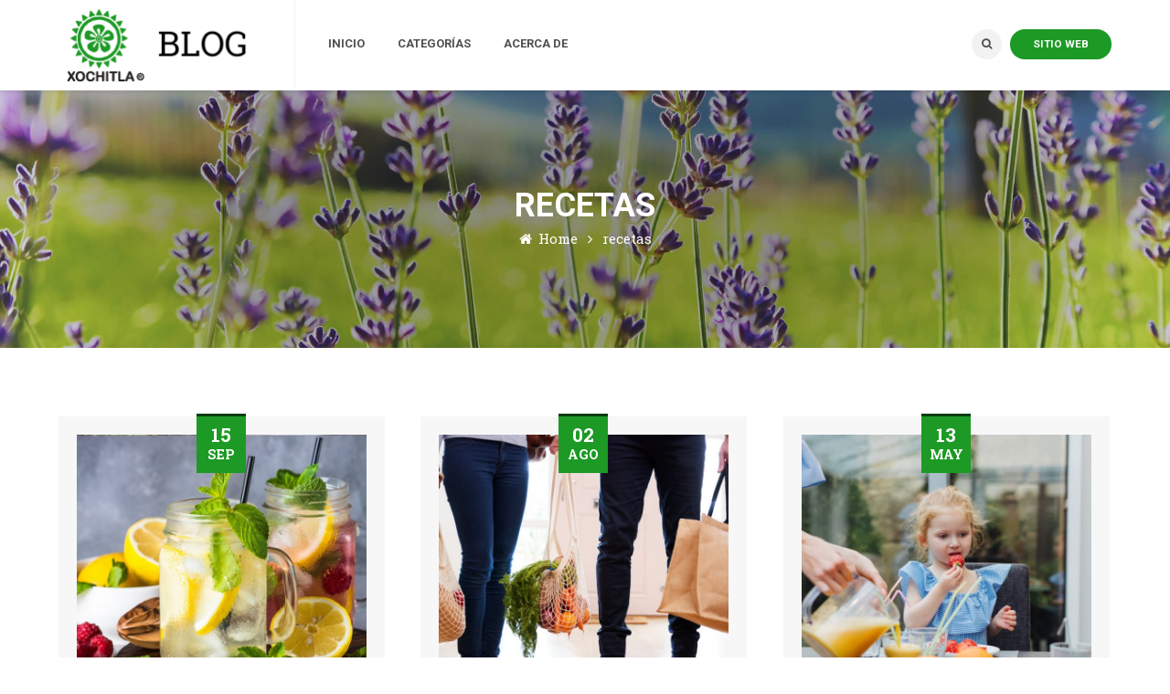

--- FILE ---
content_type: text/html; charset=UTF-8
request_url: https://blog.xochitla.org.mx/tag/recetas/page/2/
body_size: 15159
content:
<!DOCTYPE html>
<html lang="es-MX">
<head>
<meta name="viewport" content="width=device-width, initial-scale=1, maximum-scale=1" />
<meta http-equiv="Content-Type" content="text/html; charset=UTF-8" />	
<title>Recetas | Blog Xochitla - Part 2</title>

<!-- All in One SEO Pack 2.3.12 by Michael Torbert of Semper Fi Web Designob_start_detected [-1,-1] -->
<link rel='prev' href='https://blog.xochitla.org.mx/tag/recetas/' />
<link rel='next' href='https://blog.xochitla.org.mx/tag/recetas/page/3/' />

<link rel="canonical" href="https://blog.xochitla.org.mx/tag/recetas/page/2/" />
<!-- /all in one seo pack -->
<link rel='dns-prefetch' href='//fonts.googleapis.com' />
<link rel='dns-prefetch' href='//s.w.org' />
<link rel="alternate" type="application/rss+xml" title="Blog Xochitla &raquo; Feed" href="https://blog.xochitla.org.mx/feed/" />
<link rel="alternate" type="application/rss+xml" title="Blog Xochitla &raquo; RSS de los comentarios" href="https://blog.xochitla.org.mx/comments/feed/" />
<link rel="alternate" type="text/calendar" title="Blog Xochitla &raquo; iCal Feed" href="https://blog.xochitla.org.mx/events/?ical=1" />
<link rel="alternate" type="application/rss+xml" title="Blog Xochitla &raquo; recetas RSS de la etiqueta" href="https://blog.xochitla.org.mx/tag/recetas/feed/" />
		<script type="text/javascript">
			window._wpemojiSettings = {"baseUrl":"https:\/\/s.w.org\/images\/core\/emoji\/2.2.1\/72x72\/","ext":".png","svgUrl":"https:\/\/s.w.org\/images\/core\/emoji\/2.2.1\/svg\/","svgExt":".svg","source":{"concatemoji":"https:\/\/blog.xochitla.org.mx\/wp-includes\/js\/wp-emoji-release.min.js?ver=4.7.29"}};
			!function(t,a,e){var r,n,i,o=a.createElement("canvas"),l=o.getContext&&o.getContext("2d");function c(t){var e=a.createElement("script");e.src=t,e.defer=e.type="text/javascript",a.getElementsByTagName("head")[0].appendChild(e)}for(i=Array("flag","emoji4"),e.supports={everything:!0,everythingExceptFlag:!0},n=0;n<i.length;n++)e.supports[i[n]]=function(t){var e,a=String.fromCharCode;if(!l||!l.fillText)return!1;switch(l.clearRect(0,0,o.width,o.height),l.textBaseline="top",l.font="600 32px Arial",t){case"flag":return(l.fillText(a(55356,56826,55356,56819),0,0),o.toDataURL().length<3e3)?!1:(l.clearRect(0,0,o.width,o.height),l.fillText(a(55356,57331,65039,8205,55356,57096),0,0),e=o.toDataURL(),l.clearRect(0,0,o.width,o.height),l.fillText(a(55356,57331,55356,57096),0,0),e!==o.toDataURL());case"emoji4":return l.fillText(a(55357,56425,55356,57341,8205,55357,56507),0,0),e=o.toDataURL(),l.clearRect(0,0,o.width,o.height),l.fillText(a(55357,56425,55356,57341,55357,56507),0,0),e!==o.toDataURL()}return!1}(i[n]),e.supports.everything=e.supports.everything&&e.supports[i[n]],"flag"!==i[n]&&(e.supports.everythingExceptFlag=e.supports.everythingExceptFlag&&e.supports[i[n]]);e.supports.everythingExceptFlag=e.supports.everythingExceptFlag&&!e.supports.flag,e.DOMReady=!1,e.readyCallback=function(){e.DOMReady=!0},e.supports.everything||(r=function(){e.readyCallback()},a.addEventListener?(a.addEventListener("DOMContentLoaded",r,!1),t.addEventListener("load",r,!1)):(t.attachEvent("onload",r),a.attachEvent("onreadystatechange",function(){"complete"===a.readyState&&e.readyCallback()})),(r=e.source||{}).concatemoji?c(r.concatemoji):r.wpemoji&&r.twemoji&&(c(r.twemoji),c(r.wpemoji)))}(window,document,window._wpemojiSettings);
		</script>
		<style type="text/css">
img.wp-smiley,
img.emoji {
	display: inline !important;
	border: none !important;
	box-shadow: none !important;
	height: 1em !important;
	width: 1em !important;
	margin: 0 .07em !important;
	vertical-align: -0.1em !important;
	background: none !important;
	padding: 0 !important;
}
</style>
<link rel='stylesheet' id='contact-form-7-css'  href='https://blog.xochitla.org.mx/wp-content/plugins/contact-form-7/includes/css/styles.css?ver=4.6.1' type='text/css' media='all' />
<link rel='stylesheet' id='tp_twitter_plugin_css-css'  href='https://blog.xochitla.org.mx/wp-content/plugins/recent-tweets-widget/tp_twitter_plugin.css?ver=1.0' type='text/css' media='screen' />
<link rel='stylesheet' id='rs-plugin-settings-css'  href='https://blog.xochitla.org.mx/wp-content/plugins/revslider/public/assets/css/settings.css?ver=5.3.1.5' type='text/css' media='all' />
<style id='rs-plugin-settings-inline-css' type='text/css'>
#rs-demo-id {}
</style>
<link rel='stylesheet' id='ecoworld-google-fonts-css'  href='//fonts.googleapis.com/css?family=Roboto+Slab%3A400%2C400italic%2C700%2C700italic%7CRoboto%3A700%7CRoboto%3A700%7CRoboto%3A700%7CRoboto%3A700&#038;subset=latin%2Clatin-ext&#038;ver=1.00' type='text/css' media='all' />
<link rel='stylesheet' id='ecoworld-font-icons-css'  href='https://blog.xochitla.org.mx/wp-content/themes/eco-world/fonts/font-awesome.css?ver=1.00' type='text/css' media='all' />
<link rel='stylesheet' id='ecoworld-global-css'  href='https://blog.xochitla.org.mx/wp-content/themes/eco-world/css/global.css?ver=1.00' type='text/css' media='all' />
<link rel='stylesheet' id='ecoworld-main-css'  href='https://blog.xochitla.org.mx/wp-content/themes/eco-world/style.css?ver=1.00' type='text/css' media='all' />
<link rel='stylesheet' id='ecoworld-layout-css'  href='https://blog.xochitla.org.mx/wp-content/themes/eco-world/css/layout.css?ver=1.00' type='text/css' media='all' />
<link rel='stylesheet' id='ecoworld-styling-css'  href='https://blog.xochitla.org.mx/wp-content/themes/eco-world/styling.css?ver=1.00' type='text/css' media='all' />
<link rel='stylesheet' id='ecoworld-responsive-css'  href='https://blog.xochitla.org.mx/wp-content/themes/eco-world/css/responsive.css?ver=1.00' type='text/css' media='all' />
<link rel='stylesheet' id='theme-custom-css'  href='https://blog.xochitla.org.mx/wp-content/themes/eco-world/custom.css?ver=1.00' type='text/css' media='all' />
<link rel='stylesheet' id='npo-sites-shortcodes-css'  href='https://blog.xochitla.org.mx/wp-content/plugins/npo-sites-shortcodes/css/npo-sites-shortcodes.css?ver=1.0' type='text/css' media='all' />
<link rel='stylesheet' id='shortcodes-styling-css'  href='https://blog.xochitla.org.mx/wp-content/plugins/npo-sites-shortcodes/css/shortcodes-styling.css?ver=1.0' type='text/css' media='all' />
<link rel='stylesheet' id='ecoworld-plugin-fix-css'  href='https://blog.xochitla.org.mx/wp-content/themes/eco-world/css/plugin-fix.css?ver=4.7.29' type='text/css' media='all' />
<link rel='stylesheet' id='ecoworld-child-theme-style-css'  href='https://blog.xochitla.org.mx/wp-content/themes/eco-world-child-theme/style.css?ver=4.7.29' type='text/css' media='all' />
<script>if (document.location.protocol != "https:") {document.location = document.URL.replace(/^http:/i, "https:");}</script><script type='text/javascript' src='https://blog.xochitla.org.mx/wp-includes/js/jquery/jquery.js?ver=1.12.4'></script>
<script type='text/javascript' src='https://blog.xochitla.org.mx/wp-includes/js/jquery/jquery-migrate.min.js?ver=1.4.1'></script>
<script type='text/javascript' src='https://blog.xochitla.org.mx/wp-content/plugins/revslider/public/assets/js/jquery.themepunch.tools.min.js?ver=5.3.1.5'></script>
<script type='text/javascript' src='https://blog.xochitla.org.mx/wp-content/plugins/revslider/public/assets/js/jquery.themepunch.revolution.min.js?ver=5.3.1.5'></script>
<link rel='https://api.w.org/' href='https://blog.xochitla.org.mx/wp-json/' />
<link rel="EditURI" type="application/rsd+xml" title="RSD" href="https://blog.xochitla.org.mx/xmlrpc.php?rsd" />
<link rel="wlwmanifest" type="application/wlwmanifest+xml" href="https://blog.xochitla.org.mx/wp-includes/wlwmanifest.xml" /> 
<meta name="generator" content="WordPress 4.7.29" />

		<!-- GA Google Analytics @ https://m0n.co/ga -->
		<script async src="https://www.googletagmanager.com/gtag/js?id=G-X2BEPHFV03"></script>
		<script>
			window.dataLayer = window.dataLayer || [];
			function gtag(){dataLayer.push(arguments);}
			gtag('js', new Date());
			gtag('config', 'G-X2BEPHFV03');
		</script>

	<meta property="og:site_name" content="Blog Xochitla"/>
<meta property="og:image" content="https://blog.xochitla.org.mx/wp-content/uploads/2019/09/th-limonada.jpg"/>
<meta property="og:url" content="https://blog.xochitla.org.mx/2019/09/15/6-bebidas-muy-refrescantes-y-faciles-de-preparar/"/>
<meta property="og:title" content="6 bebidas muy refrescantes y fáciles de preparar"/>
<meta property="og:description" content=""/>
<meta property="og:type" content="article"/>
<meta name="generator" content="Powered by Visual Composer - drag and drop page builder for WordPress."/>
<!--[if lte IE 9]><link rel="stylesheet" type="text/css" href="https://blog.xochitla.org.mx/wp-content/plugins/js_composer/assets/css/vc_lte_ie9.min.css" media="screen"><![endif]--><meta name="generator" content="Powered by Slider Revolution 5.3.1.5 - responsive, Mobile-Friendly Slider Plugin for WordPress with comfortable drag and drop interface." />
<link rel="icon" href="https://blog.xochitla.org.mx/wp-content/uploads/2017/02/cropped-favicon-xochitla-1-1-32x32.png" sizes="32x32" />
<link rel="icon" href="https://blog.xochitla.org.mx/wp-content/uploads/2017/02/cropped-favicon-xochitla-1-1-192x192.png" sizes="192x192" />
<link rel="apple-touch-icon-precomposed" href="https://blog.xochitla.org.mx/wp-content/uploads/2017/02/cropped-favicon-xochitla-1-1-180x180.png" />
<meta name="msapplication-TileImage" content="https://blog.xochitla.org.mx/wp-content/uploads/2017/02/cropped-favicon-xochitla-1-1-270x270.png" />
<noscript><style type="text/css"> .wpb_animate_when_almost_visible { opacity: 1; }</style></noscript><style id="ecoworld_customizer_css_output" type="text/css">body,.ecoworld_header_googlemap_info{font-family:Roboto Slab;font-style:normal;font-weight:400;font-size:16px;line-height:30px;}p{font-size:16px;line-height:30px;}ul.ecoworld_top_nav > li,#ecoworld_mobi_nav ul li,.ecoworld_header_donate_btn a{font-family:Roboto;font-style:normal;font-weight:700;}h1,h2,h3,h4,h5,h6,.ecoworld_header_googlemap_title,.swmsc_fancy_heading_text,.swmsc-heading-font,.swmsc-font-heading,.ecoworld-heading-font,.ecoworld-font-heading,.ecoworld_pf_only_title{font-family:Roboto;font-style:normal;font-weight:700;}.ecoworld_site_content .sidebar .ecoworld_sidebar_ttl h3,.footer .ecoworld_footer_widget h3,.swmsc_widget_tabs .swmsc_wid_tabs li{font-family:Roboto;font-style:normal;font-weight:700;}.ecoworld_site_content h1{font-size:40px;line-height:55px;}.ecoworld_site_content h2{font-size:33px;line-height:50px;}.ecoworld_site_content h3{font-size:29px;line-height:40px;}.ecoworld_site_content h4{font-size:25px;line-height:36px;}.ecoworld_site_content h5{font-size:22px;line-height:30px;}.ecoworld_site_content h6{font-size:19px;line-height:25px;}.ecoworld_container {max-width:1180px;width:90%;}.ecoworld_main_container.ecoworld_site_content{padding-top:75px;padding-bottom:75px;}.ecoworld_skin_text,.ecoworld_skin_text a,.ecoworld_site_content a.ecoworld_skin_text,.ecoworld_search_page_no_result_text form button.ecoworld_search_button:hover,.ecoworld_testimonials_style_two .ecoworld_testimonials_quote,.ecoworld_testimonials_style_two .ecoworld_testimonials_name_details span a:hover,.ecoworld_site_content blockquote:before,.ecoworld_site_content blockquote:after{color:#1d9a25;}.ecoworld_skin_bg,.ecoworld_skin_bg a,.ecoworld_site_content ul.events_h_menu li.current-menu-item a,.ecoworld_site_content ul.events_h_menu li a:hover,.ecoworld_site_content ul.ecoworld_h_menu li.current-menu-item a,.ecoworld_site_content ul.ecoworld_h_menu li a:hover,.ecoworld_site_content .ecoworld_post_tags a:hover{background:#1d9a25;color:#ffffff}.ecoworld_skin_border,.ecoworld_loader span{border-color:#1d9a25;}.ecoworld_loader span{border-top-color:transparent;}.ecoworld_site_content,.ecoworld_testimonials_style_two .ecoworld_testimonials_name_details span a{color:#606060}.ecoworld_site_content a{color:#1d9a25;}.ecoworld_site_content a:hover,ul.ecoworld_search_list li h4 a:hover{color:#111111;}.ecoworld_search_meta ul li a{color:#606060;}.ecoworld_global_grid_hover{background:#1d9a25;}.ecoworld_global_grid_hover span{color:#ffffff;}.ecoworld_global_grid_hover span:after,.ecoworld_global_grid_hover span:before{background:#ffffff;}.ecoworld_testimonials_name_details a,.ecoworld_pagination a,.ecoworld_next_prev_pagination a,.ecoworld_next_prev_pagination a,#comments .ecoworld-paginate-com a,.ecoworld_pagination_menu a,.ecoworld_search_page_no_result_text form button.ecoworld_search_button,input,select{color:#606060;}.ecoworld_pagination .page-numbers.current,.ecoworld_pagination a:hover,.ecoworld_next_prev_pagination a:hover,.ecoworld_next_prev_pagination a:hover,#comments .ecoworld-paginate-com a:hover,#comments .ecoworld-paginate-com span.page-numbers.current,.ecoworld_pagination_menu a:hover,.ecoworld_pagination_menu > span{color:#ffffff;background:#1d9a25;}.error404 .ecoworld_site_content,.error404 .ecoworld_site_content a{color:#333333;}a.ecoworld-active-sort,.ecoworld_filter_menu a:hover{color:#111111;}a.ecoworld-active-sort:after{background:#1d9a25;}input[type="submit"],input[type="button"],input[type="reset"],a.button,button.button,button,.sidebar a.button,button[type="submit"]{color:#ffffff;background:#1d9a25;}input[type="submit"]:hover,input[type="button"]:hover,input[type="reset"]:hover,a.button:hover,button:hover,button.button:hover,.sidebar a.button:hover,button[type="submit"]:hover{color:#ffffff;background:#111111;}.ecoworld_cause_bar_in{background:#1d9a25;}.ecoworld_cause_whitebox_amount{color:#1d9a25;}.ecoworld_cause_grid_funded{color:#ffffff;background:#111111;}.ecoworld_event_list_date{color:#ffffff;background:#111111;}@media only screen and (min-width:980px){.ecoworld_custom_two_third{width:70.79803%;}#sidebar{width:26%;}}.ecoworld_topnav_border,ul.ecoworld_top_nav > li.ecoworld_m_active > a > span:after{background:#1d9a25;}#ecoworld_Header:not(.sticky-on) ul.ecoworld_top_nav > li > a > span,#ecoworld_Header:not(.sticky-on) .ecoworld_header_search_icon {font-size:13px;text-transform:uppercase;}#ecoworld_Header.sticky-on ul.ecoworld_top_nav > li > a > span {font-size:13px;text-transform:uppercase;}ul.ecoworld_top_nav > li > a,.ecoworld_header_search_icon span i,#ecoworld_mobi_nav_btn,.mobile_search_icon i{color:#505050;}@media only screen and (min-width:768px){#ecoworld_Header:not(.sticky-on) ul.ecoworld_top_nav > li > a > span,#ecoworld_Header:not(.sticky-on) .ecoworld_header_search_icon{line-height:95px;}ul.ecoworld_top_nav > li > a{padding-right:36px;}ul.ecoworld_top_nav > li:last-child > a{padding-right:0}}ul.ecoworld_top_nav > li > a:hover,.ecoworld_header_search_icon span:hover i,ul.ecoworld_top_nav > li.ecoworld_m_active > a > span{color:#505050;}ul.ecoworld_top_nav > li.ecoworld_m_active > a > span:after{border-color:#111111;}ul.ecoworld_top_nav > li:first-child > a > span > i.fa-home,.ecoworld_header_search_icon span:hover i,.ecoworld_header_donate_btn a{background:#1d9a25;color:#ffffff;}.ecoworld_header_donate_btn a:hover{background:#111111;color:#ffffff;}ul.ecoworld_top_nav .sub-menu li a,#ecoworld_mobi_nav ul li{font-size:12px;text-transform:uppercase;}ul.ecoworld_top_nav li.ecoworld-mega-menu > ul{width:1180px;max-width:1180px;}ul.ecoworld_top_nav .sub-menu li a span,ul.ecoworld_top_nav .sub-menu li,ul.ecoworld_top_nav li.ecoworld-mega-menu ul li > a,ul.ecoworld_top_nav .sub-menu li.menu-item-has-children > a:after,ul.ecoworld_top_nav li.ecoworld-mega-menu .sub-menu li:hover a span,ul.ecoworld_top_nav li.ecoworld-mega-menu ul li .ecoworld_nav_p_meta span,#ecoworld_mobi_nav ul li a,#ecoworld_mobi_nav .ecoworld-mini-menu-arrow{color:#444444}ul.ecoworld_top_nav li ul li:hover a,ul.ecoworld_top_nav ul.sub-menu > li:hover > a > span,ul.ecoworld_top_nav ul.sub-menu > li.menu-item-has-children:hover > a:after,ul.ecoworld_top_nav li.ecoworld-mega-menu > ul.sub-menu ul.sub-menu li:hover > a span,ul.ecoworld_top_nav li.ecoworld-mega-menu ul li a:hover{color:#ffffff;}ul.ecoworld_top_nav > li > ul li,ul.ecoworld_top_nav ul,ul.ecoworld_top_nav ul.sub-menu li,ul.ecoworld_top_nav li.ecoworld-mega-menu > ul > li:hover,ul.ecoworld_top_nav li.ecoworld-mega-menu > ul{background:#ffffff;}ul.ecoworld_top_nav > li > ul,ul.ecoworld_top_nav > li.ecoworld-mega-menu > ul{border-color:#1d9a25;}.ecoworld_l_boxed ul.ecoworld_top_nav li.ecoworld-mega-menu > ul{width:1062px;max-width:1062px;}ul.ecoworld_top_nav li ul,ul.ecoworld_top_nav li.ecoworld-mega-menu > ul{border-color:#1d9a25;}ul.ecoworld_top_nav > li > ul li:hover,ul.ecoworld_top_nav .sub-menu li:hover,ul.ecoworld_top_nav li.ecoworld-mega-menu > ul li:hover > a:before{background:#1d9a25;}.ecoworld_searchbox_holder{background-color:#333333;color:#ffffff;background-image:url('');background-size:cover;}@media only screen and (min-width:768px){.ecoworld_overlay_search_box .ecoworld_search_form{font-size:20px;}}.ecoworld_overlay_search_box .ecoworld_search_button,.ecoworld_overlay_search_box .ecoworld_search_form_input,.ecoworld_overlay_search_box input:focus{color:#ffffff;}.ecoworld_overlay_search_box{border-bottom:1px solid #555555;}.ecoworld_overlay_search_box input{color:#ffffff text-shadow:none;}.ecoworld_overlay_search_box input::-webkit-input-placeholder{color:#ffffff;opacity:.5;}.ecoworld_overlay_search_box input::-moz-placeholder{color:#ffffff;opacity:.5;}.ecoworld_overlay_search_box input::-ms-placeholder{color:#ffffff;opacity:.5;}.ecoworld_overlay_search_box input::placeholder{color:#ffffff ;opacity:.5;}#ecoworld_sub_header{padding-top:105px;padding-bottom:105px;}#ecoworld_sub_header{background-color:#1d9a25;background-image:url("https://blog.xochitla.org.mx/wp-content/uploads/2017/02/encabezado-feb-2017-3.jpg");background-position:center center;background-repeat:repeat;background-attachment:scroll;background-size:cover;}.ecoworld_sub_header_title,h1.ecoworld_sub_header_title{font-family:Roboto;font-size:36px;text-transform:uppercase;color:#ffffff;font-weight:700;}.ecoworld_breadcrumbs,.ecoworld_breadcrumbs a{color:#ffffff;font-size:15px;text-transform:none;}ul.ecoworld_top_nav li.ecoworld-mega-menu > ul > li > a:first-child span,ul.ecoworld_top_nav li.ecoworld-mega-menu > ul > li:hover > a:first-child span{font-size:15px;color:#1d9a25;}ul.ecoworld_top_nav > li.ecoworld-mega-menu ul li{padding-top:3px;padding-bottom:3px;}@media only screen and (max-width:1000px){#ecoworld_mobi_nav{display:inline-block;}.ecoworld_main_nav > ul{display:none;}ul.ecoworld_top_nav > li > a > span > i{width:auto;display:inline-block;height:auto;margin-right:8px;}#ecoworld_mobi_nav #ecoworld_mobi_nav_btn{background:#1d9a25;color:#ffffff}.ecoworld_header_search_icon{float:left;margin-left:20px;}}@media only screen and (max-width:767px){.ecoworld_topbar_left{width:100%;}}.sidebar,.sidebar p{font-size:13px;}.sidebar,.widget_search #ecoworld_search_form button.ecoworld_search_button,.sidebar .widget_product_search #ecoworld_product_search_form button.ecoworld_search_button,#widget_search_form input[type="text"],.sidebar .swmsc_recent_posts_tiny_title a{color:#444444;}.sidebar .ecoworld_sidebar_ttl h3{color:#333333;}.ecoworld_site_content .sidebar .ecoworld_sidebar_ttl h3 span,.ecoworld_site_content .ecoworld_archives_content h4{font-size:14px;letter-spacing:0px;text-transform:uppercase;}.sidebar #wp-calendar caption{background:#1d9a25;}.sidebar #wp-calendar caption{color:#ffffff;}.sidebar .recent_posts_slider a,.sidebar a,.sidebar .tp_recent_tweets .twitter_time{color:#444444;}.sidebar ul li a:hover,.sidebar a:hover{color:#000000;}.sidebar p,.sidebar ul li,.sidebar ul li a,.sidebar .tagcloud a{font-size:13px;}.sidebar ul li,.sidebar .widget_search #ecoworld_search_form #s,.sidebar .widget_search #ecoworld_search_form input.button,.sidebar .widget_rss ul li,.sidebar .widget_meta ul li,.sidebar .widget_categories ul li,.sidebar .widget_pages ul li,.sidebar .widget_archive ul li,.sidebar .widget_recent_comments ul li,.sidebar .widget_recent_entries ul li,.sidebar .widget_nav_menu ul li,.sidebar .widget_meta ul li:before,.sidebar .tagcloud a,.sidebar .input-text,.sidebar input[type="text"],.sidebar input[type="password"],.sidebar input[type="email"],.sidebar input[type="number"],.sidebar input[type="url"],.sidebar input[type="tel"],.sidebar input[type="search"],.sidebar textarea,.sidebar select,.sidebar #wp-calendar thead th,.sidebar #wp-calendar caption,.sidebar #wp-calendar tbody td,.sidebar #wp-calendar tbody td:hover,.sidebar input[type="text"]:focus,.sidebar input[type="password"]:focus,.sidebar input[type="email"]:focus,.sidebar input[type="number"]:focus,.sidebar input[type="url"]:focus,.sidebar input[type="tel"]:focus,.sidebar input[type="search"]:focus,.sidebar textarea:focus,.sidebar .widget_search #ecoworld_search_form #s:focus{border-color:#e6e6e6;}.ecoworld_post_title h2,.ecoworld_post_title h2 a,.ecoworld_post_title h1,.ecoworld_blog_grid_content_box h3{color:#333333;font-size:24px;letter-spacing:0px;text-transform:uppercase;font-style:normal;line-height:40px;}.ecoworld_post_title h2 a:hover{color:#1d9a25;}.ecoworld_blog_grid_author a,.ecoworld_blog_grid_author a:hover{color:#ffffff;}.ecoworld_blog_grid_divider span:after,.ecoworld_blog_grid_divider span:before{background:#111111;}.ecoworld_blog_grid_top_meta{background:#111111;color:#ffffff;}.ecoworld_blog_grid_top_meta .ecoworld_blog_grid_author{border-bottom:9px solid #111111;}.ecoworld_blog_grid_top_meta,.sidebar .tagcloud a:hover,.ecoworld_blog_grid_date{background:#1d9a25;color:#ffffff;}.ecoworld_pp_view_all span:hover,.ecoworld_pp_view_all span:hover i,.ecoworld_post_button a{background:#1d9a25;color:#ffffff;}h5.ecoworld_single_pg_titles,#comments h5.ecoworld_single_pg_titles,#respond h3.comment-reply-title{color:#333333;font-size:17px;letter-spacing:0px;text-transform:uppercase;font-style:normal;line-height:30px;}.ecoworld_about_author .ecoworld_single_pg_titles a{color:#333333;}.ecoworld_related_link a,.ecoworld_next_prev_box a,.comment_author a{color:#606060;}#comments .ecoworld_comment_reply a.comment-reply-link:hover,.ecoworld_related_link a:hover,.ecoworld_next_prev_box:hover a{color:#111111;}#respond input[type="submit"],.sidebar .tagcloud a:hover{background:#1d9a25;border-color:#1d9a25;}#comments .ecoworld_comment_reply a.comment-reply-link{color:#111111;}.ecoworld_post_button a:hover,#respond input[type="submit"]:hover,.ecoworld_blog_grid:hover .ecoworld_blog_grid_date{color:#ffffff;background:#111111;}.ecoworld_post_image span i,ul.ecoworld_search_list > li h5 a{color:#111111;}.ecoworld_post_single_pagination i,.ecoworld_blog_grid_bottom_meta i,.ecoworld_blog_post:not(.ecoworld_blog_grid) .ecoworld_post_category,.ecoworld_blog_post:not(.ecoworld_blog_grid) .ecoworld_post_category a,.ecoworld_blog_grid .ecoworld_post_category a:hover{color:#1d9a25;}@media only screen and (max-width:767px){#ecoworld-item-entries .ecoworld_post_title h2,#ecoworld-item-entries .ecoworld_post_title h2 a,#ecoworld-item-entries .ecoworld_post_title h1{font-size:17px;line-height:normal;margin-bottom:10px;}}.footer,.ecoworld_small_footer_holder{background-color:#262626;color:#999999;}.footer,.footer p{font-size:15px;}.footer ul li a,.footer .tagcloud a,.footer .recent_posts_slider_title p a,.footer .recent_posts_slider_title span a,.footer .wp-caption,.footer button.button,.footer .widget_product_search #ecoworld_product_search_form button.ecoworld_search_button{color:#999999;}.footer a{color:#999999;}.footer a:hover,.footer #wp-calendar tbody td a,.footer ul.menu > li ul li.current-menu-item > a,.footer .widget_nav_menu ul li.current-menu-item > a,.footer .widget_nav_menu ul li.current-menu-item:before,.footer .widget_categories ul li.current-cat > a,.footer .widget_categories ul li.current-cat:before,.footer .widget.woocommerce ul li.current-cat a,.footer .widget ul li a:hover,.footer .recent_posts_slider_title p a:hover,.footer .recent_posts_slider_title span a:hover,.footer a.twitter_time:hover{color:#ffffff;}.ecoworld_footer_widget h3 span:after,.ecoworld_footer_widget h3 span:before,.ecoworld_footer_menu ul{background:#1d9a25;}.footer .widget_search #ecoworld_search_form input[type="text"]{color:#999999;text-shadow:none;}.footer .widget_search #ecoworld_search_form input[type="text"]::-webkit-input-placeholder{color:#999999;opacity:.5;}.footer .widget_search #ecoworld_search_form input[type="text"]::-moz-placeholder{color:#999999;opacity:.5;}.footer .widget_search #ecoworld_search_form input[type="text"]::-ms-placeholder{color:#999999;opacity:.5;}.footer .widget_search #ecoworld_search_form input[type="text"]::placeholder{color:#999999;opacity:.5;}.footer ul li,.footer #widget_search_form #searchform #s,.footer #widget_search_form #searchform input.button,.footer .widget_rss ul li,.footer .widget_meta ul li,.footer .widget_categories ul li,.footer .widget_pages ul li,.footer .widget_archive ul li,.footer .widget_recent_comments ul li,.footer .widget_recent_entries ul li,.footer .widget_nav_menu ul li,.footer .tagcloud a,.footer .ecoworld_wid_tabs_container,.footer .widget_nav_menu ul,.footer #ecoworld_product_search_form button.ecoworld_search_button i,.footer ul.product_list_widget li:last-child{border-color:#333333;}.footer .input-text,.footer input[type="text"],.footer input[type="password"],.footer input[type="email"],.footer input[type="number"],.footer input[type="url"],.footer input[type="tel"],.footer input[type="search"],.footer textarea,.footer select,.footer #wp-calendar thead th,.footer #wp-calendar caption,.footer #wp-calendar tbody td,.footer #wp-calendar tbody td:hover,.footer input[type="text"]:focus,.footer input[type="password"]:focus,.footer input[type="email"]:focus,.footer input[type="number"]:focus,.footer input[type="url"]:focus,.footer input[type="tel"]:focus,.footer input[type="search"]:focus,.footer textarea:focus,.footer #widget_search_form #searchform #s:focus{color:#999999;border-color:#333333;}.footer .ecoworld_footer_widget h3 span{font-size:15px;color:#d8d8d8;letter-spacing:0px;text-transform:uppercase;line-height:30px;}.footer .ecoworld_footer_widget,.footer .ecoworld_fb_subscribe_wid{margin-bottom:70px;}.footer .widget_meta ul li:before,.footer .widget_categories ul li:before,.footer .widget_pages ul li:before,.footer .widget_archive ul li:before,.footer .widget_recent_comments ul li:before,.footer .widget_recent_entries ul li:before,.footer .widget_nav_menu ul li:before,.footer .widget_product_categories ul li:before,.footer .archives-link ul li:before,.footer .widget_rss ul li:before,.footer .widget_search #ecoworld_search_form button.ecoworld_search_button{color:#999999;}.footer select{background:#222222 url(https://blog.xochitla.org.mx/wp-content/themes/eco-world/images/select2.png) no-repeat center right;}.footer #wp-calendar thead th,.footer #wp-calendar caption,.footer #wp-calendar tbody td,.footer .tagcloud a:hover,.footer ul li.cat-item small,.footer .wp-caption,.footer a.button,.footer a.button:hover,.footer button.button{background:#222222}.footer,.footer p{line-height:30px;}.ecoworld_footer_copyright p{font-size:14px;}.ecoworld_footer_menu ul li a{color:#ffffff;font-size:14px;text-transform:uppercase;}.sidebar .swmsc_c_i_wid_contacts ul li i,.swmsc_class_table ul li span i,.swmsc_class_bottom_meta span i,.swmsc_testimonials_background_color_box.whitebg .swmsc_testimonials_quote,.swmsc_pt_price_amount,.featured_event_meta span i,.swmsc_rp_slider_content ul li i,.swmsc_tabs ul.tab-nav li a i,.ecoworld_site_content .ecoworld_event_list_text h4 a:hover,.swmsc_rp_boxed_full_content .swmsc_rp_boxed_full_content_title a:hover,.swmsc_rp_boxed_list_content .swmsc_rp_boxed_list_title a:hover,.swmsc_recent_post_large a.swmsc_recent_post_large_readmore{color:#1d9a25;}.swmsc_widget_tabs .swmsc_wid_tabs li.active,.swmsc_recent_post_large_meta:before,.swmsc_rp_slider_divider:before,.swmsc_rp_slider_date,span.swmsc_tws_client_name:before,span.swmsc_tws_client_name:after,.swmsc_global_grid_hover,.swmsc_rp_boxed_full_date:before,.swmsc_rp_boxed_list_date:before,.swmsc_testimonials_background_color_box.darkbg .swmsc_testimonials_content{background:#1d9a25;}.swmsc_team_members img,span.swmsc_tws_quote_icon,.swmsc_pullquote_left,.swmsc_pullquote_right{border-color:#1d9a25;}.swmsc_wid_tabs li.active:after{border-color:#1d9a25 transparent transparent transparent;}.swmsc_testimonials.darkbg .swmsc_testimonials_content:after{border-top-color:#1d9a25;}a.swmsc_button,button.swmsc_button,input.swmsc_button[type="submit"],.swmsc_recent_posts_square_date span.swmsc_recent_posts_square_d_year,.swmsc_horizontal_menu li a.active,.swmsc_horizontal_menu li.current_page_item a,.swmsc_rp_boxed_full_button a:hover,.pricing_button a.swmsc_ptc_button:hover,.special_plan .pricing_button a.swmsc_ptc_button,.special_plan .pricing_title,ul#give-donation-level-button-wrap li button.give-btn.give-default-level,button.give-btn.give-btn-modal,[id*=give-form].give-display-reveal button.give-btn-reveal.give-btn,.tp_recent_tweets ul li:before{background:#1d9a25;color:#ffffff;}.swmsc_recent_posts_slider_container .owl-nav .owl-prev:hover,.swmsc_recent_posts_slider_container .owl-nav .owl-next:hover,a.swmsc_rp_slider_button:hover,.swmsc_dropcap.dark,.swmsc_pt_button a:hover,.swmsc_toggle_box_title.ui-state-active,.swmsc_toggle_box_title_accordion.ui-state-active,.swmsc_button_div.ecoworld_button_hover a.swmsc_button.button_outline:hover,.swmsc_tabs ul.tab-nav li.active,.swmsc_recent_posts_large ul li:hover .swmsc_recent_posts_large_title{background:#1d9a25;border-color:#1d9a25;color:#ffffff;}.swmsc_widget_tabs .swmsc_wid_tabs li.active a,.swmsc_rp_slider_date span,.swmsc_tabs ul.tab-nav li.active a,.swmsc_tabs ul.tab-nav li.active a i,.swmsc_recent_posts_large ul li:hover .swmsc_recent_posts_large_title a,.swmsc_global_grid_hover span{color:#ffffff;}.swmsc_global_grid_hover span:after,.swmsc_global_grid_hover span:before{background:#ffffff;}.sidebar .swmsc_recent_posts_tiny_content p span,.swmsc_recent_post_large a.swmsc_recent_post_large_readmore:hover{color:#111111;}a.swmsc_button:hover,.special_plan .pricing_button a.swmsc_ptc_button:hover,button.give-btn.give-btn-modal:hover,[id*=give-form].give-display-reveal button.give-btn-reveal.give-btn:hover{color:#ffffff;background:#111111;}.swmsc_recent_post_large_date{border-color:#111111;}.steps_with_circle ol li span,.swmsc_sm_icons_sc ul li a,.swmsc_sm_icons_sc ul li a:hover,.swmsc_recent_posts_square_title a,.swmsc_recent_posts_square_date a,.swmsc_horizontal_menu li a,.swmsc_recent_posts_tiny_title a,.give-modal .mfp-inline-holder .mfp-content a{color:#606060}.swmsc_recent_posts_square_content a:hover,.swmsc_recent_posts_square_posts ul li .swmsc_recent_posts_square_grid_date a:hover{color:#111111;}.swmsc_container{max-width:1180px;width:90%;}.sidebar .swmsc_contact_info_menu ul li:after,.sidebar .swmsc_widget_events_title span{background:#444444;}.swmsc_class_grid_divider span:after,.swmsc_class_grid_divider span:before{background:#111111;}.swmsc_recent_post_large_date{background:#1d9a25;color:#ffffff;}.swmsc_class_top_meta .swmsc_class_trainer{background:#111111;color:#ffffff;border-color:#111111;}.footer .swmsc_recent_posts_tiny_content p span,.footer .swmsc_twitter_widget ul li:before,.footer .swmsc_c_i_wid_contacts ul li i{color:#1d9a25;}.footer .swmsc_wid_tabs li.active:after{border-color:#1d9a25 transparent transparent transparent;}.footer .swmsc_recent_posts_large_title{background:#222222}.footer .swmsc_widget_tabs .swmsc_wid_tabs li.active,.footer .tp_recent_tweets ul li:before{background:#1d9a25}.footer .swmsc_recent_posts_large_title{border-color:#333333;}.footer .swmsc_widget_events_title span{background:#999999;}.footer .swmsc_contact_info_menu ul li:after{background:#999999;}.footer .swmsc_contact_info_widget{border-color:#262626}#tribe-events-footer ~ a.tribe-events-ical.tribe-events-button,#tribe-bar-views .tribe-bar-views-option.tribe-bar-active a,#tribe-bar-views ul.tribe-bar-views-list li a span:hover,#tribe-events .tribe-events-button,.tribe-events-button,.swmsc_events_style_one .swmsc_events_sc_skin_color,.swmsc_events_style_one .swmsc_events_sc_skin_color a,.swmsc_events_style_one .swm_events_list_title_all a:hover,.swmsc_events_style_two .swmsc_events_main_wrap:hover .swmsc_events_title a,.swmsc_events_style_three .swmsc_events_divider,.swmsc_events_style_three span.swmsc_view_all_events a,.swmsc_events_style_three .swmsc_events_box span.swmsc_events_list_title a:hover,.swmsc_events_style_four span.swmsc_upcoming_events,.swmsc_events_style_four .swmsc_events_box span.swmsc_events_list_title a:hover,.swmsc_events_style_four .swmsc_view_all_events a:hover,.swmsc_events_imgage_date,.swmsc_events_style_four .swmsc_event_counter_details ul li:before,.swmsc_events_style_four span.swmsc_event_counter_number{color:#1d9a25;}.swmsc_events_style_four .swmsc_event_counter_button a.swmsc_button{background:transparent;}.swmsc_events_style_three .swmsc_events_list{border-top-color:#1d9a25;}.tribe-events-calendar thead th,#tribe-bar-form .tribe-bar-filters .tribe-bar-submit input[type=submit],ul.tribe-events-sub-nav li a:hover,.ecoworld_te_single_meta ul li span.event_bar_icon,.ecoworld_single_box_title_icon,dd.ecoworld_te_boxtitle,.swmsc_events_style_two .swmsc_events_date_box,.swmsc_events_style_four .swmsc_events_list_divider,.swmsc_events_style_four .swmsc_event_counter_button a:hover{background:#1d9a25;color:#ffffff;}#tribe-bar-form .tribe-bar-filters .tribe-bar-submit input[type=submit]:hover,.swmsc_events_style_two .swmsc_events_price{background:#111111;color:#ffffff;}#tribe-events-content .tribe-events-tooltip h4,.tribe-events-notices,span.swmsc_tws_quote_icon,#tribe-events .tribe-events-button:hover,.tribe-events-button:hover{color:#111111;}.sidebar .tribe-events-list-widget ol li{border-color:#e6e6e6;}.footer .tribe-events-list-widget ol li{border-color:#333333;}@media only screen and (max-width:767px){#tribe-events-content .tribe-events-calendar .mobile-active:hover,#tribe-events-content .tribe-events-calendar td.tribe-events-othermonth.mobile-active,#tribe-events-content .tribe-events-calendar td.tribe-events-othermonth.mobile-active div[id*="tribe-events-daynum-"],#tribe-events-content .tribe-events-calendar td.tribe-events-othermonth.mobile-active div[id*="tribe-events-daynum-"] a,.tribe-events-calendar .mobile-active div[id*="tribe-events-daynum-"],.tribe-events-calendar .mobile-active div[id*="tribe-events-daynum-"] a,.tribe-events-calendar td.mobile-active,#tribe-events-content .tribe-events-calendar td.tribe-events-present.mobile-active:hover,.tribe-events-calendar td.tribe-events-present.mobile-active,.tribe-events-calendar td.tribe-events-present.mobile-active div[id*=tribe-events-daynum-],.tribe-events-calendar td.tribe-events-present.mobile-active div[id*=tribe-events-daynum-] a{background:#111111;color:#ffffff;}.tribe-events-calendar td.tribe-events-present div[id*="tribe-events-daynum-"],.tribe-events-calendar td.tribe-events-present div[id*="tribe-events-daynum-"] > a{background:transparent;color:#444;}}</style></head>
<body data-rsssl=1 class="archive paged tag tag-recetas tag-67 paged-2 tag-paged-2 tribe-no-js ecoworld_no_boxed ecoworld_stickyOn wpb-js-composer js-comp-ver-5.0.1 vc_responsive">


<div class="ecoworld_searchbox_holder">
	<div class="ecoworld_searchbox_table">
		<div class="ecoworld_searchbox_close"><i class="fa fa-close"></i></div>
		<div class="ecoworld_searchbox_table_cell">
			<div class="ecoworld_container">
				<div class="ecoworld_overlay_search_box">										
					<form method="get" action="https://blog.xochitla.org.mx//" class="ecoworld_search_form" id="ecoworld_search_form">	
				<div class="ecoworld_search_form_inner">				
					<input type="text" placeholder="Ingresa tu búsqueda..." name="s" class="ecoworld_search_form_input" autocomplete="off" />				
					<button type="submit" id="searchsubmit" class="ecoworld_search_button"><i class="fa fa-search"></i></button>	
					<div class="clear"></div>
				</div>
			</form>				</div>
			</div>			
		</div>
	</div>
</div>



<div class="ecoworld_containers_holder ">
	<div class="ecoworld_main_container ecoworld_header_main_container">

		<div class="ecoworld_header" id="ecoworld_header">

			<div id="ecoworld_Header">
				<div class="ecoworld_logo_menu_header" id="mainHeader">	

					<div class="ecoworld_logo_menu_holder">				
						
						<div class="ecoworld_container" data-max-width="1180" data-site-width="90" >
							
							<div class="ecoworld_topnav_border"></div>
							
							<div class="ecoworld_nav">														
								
			<div class="ecoworld_logo">
				<div class="ecoworld_logo_img">
					<a href="https://blog.xochitla.org.mx/" title="Blog Xochitla"> 	
						<img class="ecoworld-std-logo" style="max-width:223px;" src="https://blog.xochitla.org.mx/wp-content/uploads/2017/02/logo-xochitla-2.png" alt="Blog Xochitla" />
					</a>
				</div>

				
				<div class="clear"></div>
			</div>
									
							
								<div class="ecoworld_main_nav ecoworld_top_nav_highlight_tab">
									<ul id="menu-top-navigation" class="ecoworld_top_nav"><li id="menu-item-1501" class="menu-item menu-item-type-custom menu-item-object-custom menu-item-home menu-item-1501"><a href="https://blog.xochitla.org.mx/"><span>Inicio</span></a></li>
<li id="menu-item-1835" class="menu-item menu-item-type-custom menu-item-object-custom menu-item-has-children menu-item-1835"><a><span>Categorías</span></a>
<ul class="sub-menu">
	<li id="menu-item-1836" class="menu-item menu-item-type-taxonomy menu-item-object-category menu-item-1836"><a href="https://blog.xochitla.org.mx/category/educacion/"><span>Educación</span></a></li>
	<li id="menu-item-1837" class="menu-item menu-item-type-taxonomy menu-item-object-category menu-item-1837"><a href="https://blog.xochitla.org.mx/category/entretenimiento/"><span>Entretenimiento</span></a></li>
	<li id="menu-item-1838" class="menu-item menu-item-type-taxonomy menu-item-object-category menu-item-1838"><a href="https://blog.xochitla.org.mx/category/juegos/"><span>Juegos</span></a></li>
	<li id="menu-item-1839" class="menu-item menu-item-type-taxonomy menu-item-object-category menu-item-1839"><a href="https://blog.xochitla.org.mx/category/medio-ambiente/"><span>Medio ambiente</span></a></li>
	<li id="menu-item-1840" class="menu-item menu-item-type-taxonomy menu-item-object-category menu-item-1840"><a href="https://blog.xochitla.org.mx/category/salud/"><span>Salud y bienestar</span></a></li>
</ul>
</li>
<li id="menu-item-1616" class="menu-item menu-item-type-post_type menu-item-object-page menu-item-1616"><a href="https://blog.xochitla.org.mx/acerca-de/"><span>Acerca de</span></a></li>
</ul>									
										<div class="ecoworld_header_search_icon">

							 				
							 							
							 					<span class="ecoworld_h_search_icon"><i class="fa fa-search"></i></span>
							 											 				
							 							
							 					<span class="ecoworld_header_donate_btn"><a href="http://www.xochitla.org.mx">SITIO WEB</a></span>
							 				
							 			</div>
									<div class="clear"></div>
								</div>

								<div id="ecoworld_mobi_nav">
									<div id="ecoworld_mobi_nav_btn"><span><i class="fa fa-bars"></i></span></div>
									<div class="clear"></div>
								</div>
								<div class="clear"></div>
							</div>
							<div class="clear"></div>
						</div>			
					</div>

				</div>
			</div>		

		</div> <!-- .ecoworld_header -->
		<div class="clear"></div>

						<div id="ecoworld_sub_header" class="ecoworld_sub_header">
					<div class="ecoworld_sub_header_bg"></div>
					<div class="ecoworld_container ecoworld_css_transition">

						<h1 class="ecoworld_sub_header_title">recetas</h1><div class="clear"></div>								<div class="ecoworld_breadcrumbs_container">
									<div class="ecoworld_breadcrumbs"><a href="https://blog.xochitla.org.mx/" title="Blog Xochitla" class="ecoworld-bc-trail-begin"><i class="fa fa-home"></i> Home</a> <span class="ecoworld_bc_sep"><i class="fa fa-angle-right"></i></span> <span class="ecoworld-bc-trail-end">recetas</span><div class="clear"></div></div>								</div>
								

					</div>
				</div> <!-- #ecoworld_sub_header -->
			
	</div>	

	<!-- style="background:#fff;" -->

	<div class="ecoworld_main_container ecoworld_site_content ecoworld_css_transition" >				
	<div class="ecoworld_container ecoworld-layout-full-width ecoworld_post_sidebar_page" >	
		<div class="ecoworld_column ecoworld_custom_two_third">			
			
<div class="ecoworld_posts_list">
	<div id="ecoworld-item-entries" class="ecoworld_blog_grid_sort isotope ecoworld_blog_grid_section ecoworld_universal_3col_grid_section ecoworld_row ">
		
				<article class="post-entry ecoworld_blog_post ecoworld-infinite-item-selector ecoworld_blog_grid ecoworld_blog_grid_isotope isotope-item ecoworld_column3 ecoworld_global_image_overlay ecoworld_no_pf_icon pf_gallery_type_slideshow post-3352 post type-post status-publish format-standard has-post-thumbnail hentry category-comunidad category-salud tag-aguas tag-bebidas tag-horchata tag-infusiones tag-jamaica tag-limonada tag-recetas tag-refrescante tag-salud tag-tamarindo tag-tes tag-tips" >
					<div class="ecoworld_column_gap">
						<div class="ecoworld_post_inner_bg ">
								
<div class="ecoworld_post_content">
				
		<div class="ecoworld_post_image">				
			<div class="ecoworld_post_format"><figure class=""><a href="https://blog.xochitla.org.mx/2019/09/15/6-bebidas-muy-refrescantes-y-faciles-de-preparar/" title="6 bebidas muy refrescantes y fáciles de preparar"><img width="670" height="670" src="https://blog.xochitla.org.mx/wp-content/uploads/2019/09/th-limonada-670x670.jpg" class="attachment-ecoworld-square-image size-ecoworld-square-image wp-post-image" alt="6 bebidas muy refrescantes y fáciles de preparar" srcset="https://blog.xochitla.org.mx/wp-content/uploads/2019/09/th-limonada-670x670.jpg 670w, https://blog.xochitla.org.mx/wp-content/uploads/2019/09/th-limonada-150x150.jpg 150w, https://blog.xochitla.org.mx/wp-content/uploads/2019/09/th-limonada-90x90.jpg 90w" sizes="(max-width: 670px) 100vw, 670px" /></a></figure><div class="clear"></div></div>			
			
								<div class="ecoworld_blog_grid_date">						
						<span class="ecoworld_blog_grid_date_day">15</span>
						<span class="ecoworld_blog_grid_date_month">Sep</span>						
						<div class="clear"></div>
					</div>
			
		</div>
		

	<div class="ecoworld_post_content_block">
	
		<div class="ecoworld_post_title_meta">
			<div class="ecoworld_post_title"><h2><a href="https://blog.xochitla.org.mx/2019/09/15/6-bebidas-muy-refrescantes-y-faciles-de-preparar/" >6 bebidas muy refrescantes y fáciles de preparar</a></h2></div>			<div class="clear"></div>
		</div>

		<div class="ecoworld_post_text">
			
					<div class="ecoworld_post_category">
					
						<a href="https://blog.xochitla.org.mx/category/comunidad/" title="View all posts in Comunidad" >Comunidad</a><span>,</span> <a href="https://blog.xochitla.org.mx/category/salud/" title="View all posts in Salud y bienestar" >Salud y bienestar</a>						
					</div> 
					<div class="ecoworld_post_category_sep"><i class="fa fa-circle"></i><i class="fa fa-circle"></i><i class="fa fa-circle"></i></div>

																
			<div class="ecoworld_post_summary"><div class="ecoworld_post_summary_text">El día de hoy te compartimos algunas opciones de bebidas refrescantes que te ayudarán a dejar de lado un poco los refrescos y el café.<div class="clear"></div><div class="clear"></div></div></div><div class="clear"></div>	

							<div class="clear"></div>
				<div class="ecoworld_post_button">
					<a href="https://blog.xochitla.org.mx/2019/09/15/6-bebidas-muy-refrescantes-y-faciles-de-preparar/"><i class="fa fa-angle-right"></i></a>
				</div>
						
		</div>		

		<div class="clear"></div>

	</div>	<!-- .ecoworld_post_content_block -->			

</div> <!-- .ecoworld_post_content -->
		
<div class="clear"></div>						</div>
					</div>
					<div class="clear"></div>
				</article>

			
				<article class="post-entry ecoworld_blog_post ecoworld-infinite-item-selector ecoworld_blog_grid ecoworld_blog_grid_isotope isotope-item ecoworld_column3 ecoworld_global_image_overlay ecoworld_no_pf_icon pf_gallery_type_slideshow post-3293 post type-post status-publish format-standard has-post-thumbnail hentry category-salud tag-comida tag-medio-ambiente tag-recetas" >
					<div class="ecoworld_column_gap">
						<div class="ecoworld_post_inner_bg ">
								
<div class="ecoworld_post_content">
				
		<div class="ecoworld_post_image">				
			<div class="ecoworld_post_format"><figure class=""><a href="https://blog.xochitla.org.mx/2019/08/02/alimentacion-ecologica/" title="Alimentación ecológica"><img width="670" height="670" src="https://blog.xochitla.org.mx/wp-content/uploads/2019/08/reciclaje-670x670.jpg" class="attachment-ecoworld-square-image size-ecoworld-square-image wp-post-image" alt="Reciclaje" srcset="https://blog.xochitla.org.mx/wp-content/uploads/2019/08/reciclaje-670x670.jpg 670w, https://blog.xochitla.org.mx/wp-content/uploads/2019/08/reciclaje-150x150.jpg 150w, https://blog.xochitla.org.mx/wp-content/uploads/2019/08/reciclaje-90x90.jpg 90w" sizes="(max-width: 670px) 100vw, 670px" /></a></figure><div class="clear"></div></div>			
			
								<div class="ecoworld_blog_grid_date">						
						<span class="ecoworld_blog_grid_date_day">02</span>
						<span class="ecoworld_blog_grid_date_month">Ago</span>						
						<div class="clear"></div>
					</div>
			
		</div>
		

	<div class="ecoworld_post_content_block">
	
		<div class="ecoworld_post_title_meta">
			<div class="ecoworld_post_title"><h2><a href="https://blog.xochitla.org.mx/2019/08/02/alimentacion-ecologica/" >Alimentación ecológica</a></h2></div>			<div class="clear"></div>
		</div>

		<div class="ecoworld_post_text">
			
					<div class="ecoworld_post_category">
					
						<a href="https://blog.xochitla.org.mx/category/salud/" title="View all posts in Salud y bienestar" >Salud y bienestar</a>						
					</div> 
					<div class="ecoworld_post_category_sep"><i class="fa fa-circle"></i><i class="fa fa-circle"></i><i class="fa fa-circle"></i></div>

																
			<div class="ecoworld_post_summary"><div class="ecoworld_post_summary_text">Podemos aplicar la ecología a diferentes áreas de nuestra vida, y nuestra alimentación no es una excepción.<div class="clear"></div><div class="clear"></div></div></div><div class="clear"></div>	

							<div class="clear"></div>
				<div class="ecoworld_post_button">
					<a href="https://blog.xochitla.org.mx/2019/08/02/alimentacion-ecologica/"><i class="fa fa-angle-right"></i></a>
				</div>
						
		</div>		

		<div class="clear"></div>

	</div>	<!-- .ecoworld_post_content_block -->			

</div> <!-- .ecoworld_post_content -->
		
<div class="clear"></div>						</div>
					</div>
					<div class="clear"></div>
				</article>

			
				<article class="post-entry ecoworld_blog_post ecoworld-infinite-item-selector ecoworld_blog_grid ecoworld_blog_grid_isotope isotope-item ecoworld_column3 ecoworld_global_image_overlay ecoworld_no_pf_icon pf_gallery_type_slideshow post-3159 post type-post status-publish format-standard has-post-thumbnail hentry category-salud tag-jovenes tag-ninos tag-recetas tag-salud tag-tips" >
					<div class="ecoworld_column_gap">
						<div class="ecoworld_post_inner_bg ">
								
<div class="ecoworld_post_content">
				
		<div class="ecoworld_post_image">				
			<div class="ecoworld_post_format"><figure class=""><a href="https://blog.xochitla.org.mx/2019/05/13/snacks-saludables-para-ninos/" title="Snacks saludables para niños"><img width="670" height="670" src="https://blog.xochitla.org.mx/wp-content/uploads/2019/05/nina-comiendo-fresa-670x670.jpg" class="attachment-ecoworld-square-image size-ecoworld-square-image wp-post-image" alt="Niña comiendo fresa" srcset="https://blog.xochitla.org.mx/wp-content/uploads/2019/05/nina-comiendo-fresa-670x670.jpg 670w, https://blog.xochitla.org.mx/wp-content/uploads/2019/05/nina-comiendo-fresa-150x150.jpg 150w, https://blog.xochitla.org.mx/wp-content/uploads/2019/05/nina-comiendo-fresa-90x90.jpg 90w" sizes="(max-width: 670px) 100vw, 670px" /></a></figure><div class="clear"></div></div>			
			
								<div class="ecoworld_blog_grid_date">						
						<span class="ecoworld_blog_grid_date_day">13</span>
						<span class="ecoworld_blog_grid_date_month">May</span>						
						<div class="clear"></div>
					</div>
			
		</div>
		

	<div class="ecoworld_post_content_block">
	
		<div class="ecoworld_post_title_meta">
			<div class="ecoworld_post_title"><h2><a href="https://blog.xochitla.org.mx/2019/05/13/snacks-saludables-para-ninos/" >Snacks saludables para niños</a></h2></div>			<div class="clear"></div>
		</div>

		<div class="ecoworld_post_text">
			
					<div class="ecoworld_post_category">
					
						<a href="https://blog.xochitla.org.mx/category/salud/" title="View all posts in Salud y bienestar" >Salud y bienestar</a>						
					</div> 
					<div class="ecoworld_post_category_sep"><i class="fa fa-circle"></i><i class="fa fa-circle"></i><i class="fa fa-circle"></i></div>

																
			<div class="ecoworld_post_summary"><div class="ecoworld_post_summary_text">Con el ajetreo de la vida diaria, muchas veces olvidamos tomarnos el tiempo para seleccionar snacks saludables para nuestros hijos.<div class="clear"></div><div class="clear"></div></div></div><div class="clear"></div>	

							<div class="clear"></div>
				<div class="ecoworld_post_button">
					<a href="https://blog.xochitla.org.mx/2019/05/13/snacks-saludables-para-ninos/"><i class="fa fa-angle-right"></i></a>
				</div>
						
		</div>		

		<div class="clear"></div>

	</div>	<!-- .ecoworld_post_content_block -->			

</div> <!-- .ecoworld_post_content -->
		
<div class="clear"></div>						</div>
					</div>
					<div class="clear"></div>
				</article>

			
				<article class="post-entry ecoworld_blog_post ecoworld-infinite-item-selector ecoworld_blog_grid ecoworld_blog_grid_isotope isotope-item ecoworld_column3 ecoworld_global_image_overlay ecoworld_no_pf_icon pf_gallery_type_slideshow post-3010 post type-post status-publish format-standard has-post-thumbnail hentry category-comunidad category-salud tag-atole tag-cacao tag-chocolate tag-cocoa tag-comida tag-nuez tag-recetas tag-tamal tag-xochitla" >
					<div class="ecoworld_column_gap">
						<div class="ecoworld_post_inner_bg ">
								
<div class="ecoworld_post_content">
				
		<div class="ecoworld_post_image">				
			<div class="ecoworld_post_format"><figure class=""><a href="https://blog.xochitla.org.mx/2019/01/29/tamal-de-chocolate/" title="Receta de tamal de chocolate"><img width="670" height="670" src="https://blog.xochitla.org.mx/wp-content/uploads/2019/01/th-tamal2-670x670.jpg" class="attachment-ecoworld-square-image size-ecoworld-square-image wp-post-image" alt="Tamal de chocolate" srcset="https://blog.xochitla.org.mx/wp-content/uploads/2019/01/th-tamal2-670x670.jpg 670w, https://blog.xochitla.org.mx/wp-content/uploads/2019/01/th-tamal2-150x150.jpg 150w, https://blog.xochitla.org.mx/wp-content/uploads/2019/01/th-tamal2-90x90.jpg 90w" sizes="(max-width: 670px) 100vw, 670px" /></a></figure><div class="clear"></div></div>			
			
								<div class="ecoworld_blog_grid_date">						
						<span class="ecoworld_blog_grid_date_day">29</span>
						<span class="ecoworld_blog_grid_date_month">Ene</span>						
						<div class="clear"></div>
					</div>
			
		</div>
		

	<div class="ecoworld_post_content_block">
	
		<div class="ecoworld_post_title_meta">
			<div class="ecoworld_post_title"><h2><a href="https://blog.xochitla.org.mx/2019/01/29/tamal-de-chocolate/" >Receta de tamal de chocolate</a></h2></div>			<div class="clear"></div>
		</div>

		<div class="ecoworld_post_text">
			
					<div class="ecoworld_post_category">
					
						<a href="https://blog.xochitla.org.mx/category/comunidad/" title="View all posts in Comunidad" >Comunidad</a><span>,</span> <a href="https://blog.xochitla.org.mx/category/salud/" title="View all posts in Salud y bienestar" >Salud y bienestar</a>						
					</div> 
					<div class="ecoworld_post_category_sep"><i class="fa fa-circle"></i><i class="fa fa-circle"></i><i class="fa fa-circle"></i></div>

																
			<div class="ecoworld_post_summary"><div class="ecoworld_post_summary_text">Ingredientes: Harina para tamales 500 g (la consigues en los molinos de chiles y granos, viene mezclada con un poco de manteca vegetal). Azúcar 1 taza Chocolate amargo 1/2 taza Mantequilla 5 cucharadas Nuez picada 2 cucharadas Cacao tostado y molido 2 cucharadas Cocoa en polvo 2 cucharadas Hojas de [&hellip;]<div class="clear"></div><div class="clear"></div></div></div><div class="clear"></div>	

							<div class="clear"></div>
				<div class="ecoworld_post_button">
					<a href="https://blog.xochitla.org.mx/2019/01/29/tamal-de-chocolate/"><i class="fa fa-angle-right"></i></a>
				</div>
						
		</div>		

		<div class="clear"></div>

	</div>	<!-- .ecoworld_post_content_block -->			

</div> <!-- .ecoworld_post_content -->
		
<div class="clear"></div>						</div>
					</div>
					<div class="clear"></div>
				</article>

			
				<article class="post-entry ecoworld_blog_post ecoworld-infinite-item-selector ecoworld_blog_grid ecoworld_blog_grid_isotope isotope-item ecoworld_column3 ecoworld_global_image_overlay ecoworld_no_pf_icon pf_gallery_type_slideshow post-3005 post type-post status-publish format-standard has-post-thumbnail hentry category-comunidad category-salud tag-comida tag-flor-de-calabaza tag-huitlacoche tag-recetas tag-tamal tag-xochitla" >
					<div class="ecoworld_column_gap">
						<div class="ecoworld_post_inner_bg ">
								
<div class="ecoworld_post_content">
				
		<div class="ecoworld_post_image">				
			<div class="ecoworld_post_format"><figure class=""><a href="https://blog.xochitla.org.mx/2019/01/28/tamal-de-flor-de-calabaza-con-huitlacoche/" title="Receta de tamal de flor de calabaza con huitlacoche"><img width="670" height="670" src="https://blog.xochitla.org.mx/wp-content/uploads/2019/01/th-tamal1-670x670.jpg" class="attachment-ecoworld-square-image size-ecoworld-square-image wp-post-image" alt="" srcset="https://blog.xochitla.org.mx/wp-content/uploads/2019/01/th-tamal1-670x670.jpg 670w, https://blog.xochitla.org.mx/wp-content/uploads/2019/01/th-tamal1-150x150.jpg 150w, https://blog.xochitla.org.mx/wp-content/uploads/2019/01/th-tamal1-90x90.jpg 90w" sizes="(max-width: 670px) 100vw, 670px" /></a></figure><div class="clear"></div></div>			
			
								<div class="ecoworld_blog_grid_date">						
						<span class="ecoworld_blog_grid_date_day">28</span>
						<span class="ecoworld_blog_grid_date_month">Ene</span>						
						<div class="clear"></div>
					</div>
			
		</div>
		

	<div class="ecoworld_post_content_block">
	
		<div class="ecoworld_post_title_meta">
			<div class="ecoworld_post_title"><h2><a href="https://blog.xochitla.org.mx/2019/01/28/tamal-de-flor-de-calabaza-con-huitlacoche/" >Receta de tamal de flor de calabaza con huitlacoche</a></h2></div>			<div class="clear"></div>
		</div>

		<div class="ecoworld_post_text">
			
					<div class="ecoworld_post_category">
					
						<a href="https://blog.xochitla.org.mx/category/comunidad/" title="View all posts in Comunidad" >Comunidad</a><span>,</span> <a href="https://blog.xochitla.org.mx/category/salud/" title="View all posts in Salud y bienestar" >Salud y bienestar</a>						
					</div> 
					<div class="ecoworld_post_category_sep"><i class="fa fa-circle"></i><i class="fa fa-circle"></i><i class="fa fa-circle"></i></div>

																
			<div class="ecoworld_post_summary"><div class="ecoworld_post_summary_text">Ingredientes: Masa de maíz 1/2 kg Manteca de cerdo 1 taza Caldo de pollo 2 tazas Sal 2 cucharadas Semilla de anís 1/2 cucharada Hojas de plátano 1 manojo Flor de calabaza 500 g Huitlacoche 500 g Queso Cotija 1 taza Modo de preparación: En un bowl, integra perfectamente la [&hellip;]<div class="clear"></div><div class="clear"></div></div></div><div class="clear"></div>	

							<div class="clear"></div>
				<div class="ecoworld_post_button">
					<a href="https://blog.xochitla.org.mx/2019/01/28/tamal-de-flor-de-calabaza-con-huitlacoche/"><i class="fa fa-angle-right"></i></a>
				</div>
						
		</div>		

		<div class="clear"></div>

	</div>	<!-- .ecoworld_post_content_block -->			

</div> <!-- .ecoworld_post_content -->
		
<div class="clear"></div>						</div>
					</div>
					<div class="clear"></div>
				</article>

			
				<article class="post-entry ecoworld_blog_post ecoworld-infinite-item-selector ecoworld_blog_grid ecoworld_blog_grid_isotope isotope-item ecoworld_column3 ecoworld_global_image_overlay ecoworld_no_pf_icon pf_gallery_type_slideshow post-2917 post type-post status-publish format-standard has-post-thumbnail hentry category-salud tag-frio tag-navidad tag-posadas tag-receta tag-recetas tag-tradiciones" >
					<div class="ecoworld_column_gap">
						<div class="ecoworld_post_inner_bg ">
								
<div class="ecoworld_post_content">
				
		<div class="ecoworld_post_image">				
			<div class="ecoworld_post_format"><figure class=""><a href="https://blog.xochitla.org.mx/2018/11/28/como-preparar-el-del-tradicional-y-delicioso-ponche-mexicano/" title="Cómo preparar el del tradicional y delicioso ponche mexicano"><img width="670" height="670" src="https://blog.xochitla.org.mx/wp-content/uploads/2018/11/th-ponche-670x670.jpg" class="attachment-ecoworld-square-image size-ecoworld-square-image wp-post-image" alt="Cómo preparar el del tradicional y delicioso ponche mexicano" srcset="https://blog.xochitla.org.mx/wp-content/uploads/2018/11/th-ponche-670x670.jpg 670w, https://blog.xochitla.org.mx/wp-content/uploads/2018/11/th-ponche-150x150.jpg 150w, https://blog.xochitla.org.mx/wp-content/uploads/2018/11/th-ponche-90x90.jpg 90w" sizes="(max-width: 670px) 100vw, 670px" /></a></figure><div class="clear"></div></div>			
			
								<div class="ecoworld_blog_grid_date">						
						<span class="ecoworld_blog_grid_date_day">28</span>
						<span class="ecoworld_blog_grid_date_month">Nov</span>						
						<div class="clear"></div>
					</div>
			
		</div>
		

	<div class="ecoworld_post_content_block">
	
		<div class="ecoworld_post_title_meta">
			<div class="ecoworld_post_title"><h2><a href="https://blog.xochitla.org.mx/2018/11/28/como-preparar-el-del-tradicional-y-delicioso-ponche-mexicano/" >Cómo preparar el del tradicional y delicioso ponche mexicano</a></h2></div>			<div class="clear"></div>
		</div>

		<div class="ecoworld_post_text">
			
					<div class="ecoworld_post_category">
					
						<a href="https://blog.xochitla.org.mx/category/salud/" title="View all posts in Salud y bienestar" >Salud y bienestar</a>						
					</div> 
					<div class="ecoworld_post_category_sep"><i class="fa fa-circle"></i><i class="fa fa-circle"></i><i class="fa fa-circle"></i></div>

																
			<div class="ecoworld_post_summary"><div class="ecoworld_post_summary_text">El día de hoy tenemos para ti la receta del ponche mexicano, una bebida calientita, deliciosa y llena de sabores, que los mexicanos solemos compartir en la temporada navideña, durante las cenas, posadas y los días de frío.<div class="clear"></div><div class="clear"></div></div></div><div class="clear"></div>	

							<div class="clear"></div>
				<div class="ecoworld_post_button">
					<a href="https://blog.xochitla.org.mx/2018/11/28/como-preparar-el-del-tradicional-y-delicioso-ponche-mexicano/"><i class="fa fa-angle-right"></i></a>
				</div>
						
		</div>		

		<div class="clear"></div>

	</div>	<!-- .ecoworld_post_content_block -->			

</div> <!-- .ecoworld_post_content -->
		
<div class="clear"></div>						</div>
					</div>
					<div class="clear"></div>
				</article>

			
				<article class="post-entry ecoworld_blog_post ecoworld-infinite-item-selector ecoworld_blog_grid ecoworld_blog_grid_isotope isotope-item ecoworld_column3 ecoworld_global_image_overlay ecoworld_no_pf_icon pf_gallery_type_slideshow post-2785 post type-post status-publish format-standard has-post-thumbnail hentry category-salud tag-comida tag-ideas tag-jovenes tag-ninos tag-recetas tag-regreso-a-clases tag-snacks" >
					<div class="ecoworld_column_gap">
						<div class="ecoworld_post_inner_bg ">
								
<div class="ecoworld_post_content">
				
		<div class="ecoworld_post_image">				
			<div class="ecoworld_post_format"><figure class=""><a href="https://blog.xochitla.org.mx/2018/08/14/snacks-para-el-regreso-a-clases/" title="Snacks para el regreso a clases"><img width="670" height="670" src="https://blog.xochitla.org.mx/wp-content/uploads/2018/08/th-snaks-670x670.jpg" class="attachment-ecoworld-square-image size-ecoworld-square-image wp-post-image" alt="Snacks para el regreso a clases" srcset="https://blog.xochitla.org.mx/wp-content/uploads/2018/08/th-snaks-670x670.jpg 670w, https://blog.xochitla.org.mx/wp-content/uploads/2018/08/th-snaks-150x150.jpg 150w, https://blog.xochitla.org.mx/wp-content/uploads/2018/08/th-snaks-90x90.jpg 90w" sizes="(max-width: 670px) 100vw, 670px" /></a></figure><div class="clear"></div></div>			
			
								<div class="ecoworld_blog_grid_date">						
						<span class="ecoworld_blog_grid_date_day">14</span>
						<span class="ecoworld_blog_grid_date_month">Ago</span>						
						<div class="clear"></div>
					</div>
			
		</div>
		

	<div class="ecoworld_post_content_block">
	
		<div class="ecoworld_post_title_meta">
			<div class="ecoworld_post_title"><h2><a href="https://blog.xochitla.org.mx/2018/08/14/snacks-para-el-regreso-a-clases/" >Snacks para el regreso a clases</a></h2></div>			<div class="clear"></div>
		</div>

		<div class="ecoworld_post_text">
			
					<div class="ecoworld_post_category">
					
						<a href="https://blog.xochitla.org.mx/category/salud/" title="View all posts in Salud y bienestar" >Salud y bienestar</a>						
					</div> 
					<div class="ecoworld_post_category_sep"><i class="fa fa-circle"></i><i class="fa fa-circle"></i><i class="fa fa-circle"></i></div>

																
			<div class="ecoworld_post_summary"><div class="ecoworld_post_summary_text">Hoy te compartimos algunas ideas para que prepares deliciosos snacks en este regreso a clases.<div class="clear"></div><div class="clear"></div></div></div><div class="clear"></div>	

							<div class="clear"></div>
				<div class="ecoworld_post_button">
					<a href="https://blog.xochitla.org.mx/2018/08/14/snacks-para-el-regreso-a-clases/"><i class="fa fa-angle-right"></i></a>
				</div>
						
		</div>		

		<div class="clear"></div>

	</div>	<!-- .ecoworld_post_content_block -->			

</div> <!-- .ecoworld_post_content -->
		
<div class="clear"></div>						</div>
					</div>
					<div class="clear"></div>
				</article>

			
				<article class="post-entry ecoworld_blog_post ecoworld-infinite-item-selector ecoworld_blog_grid ecoworld_blog_grid_isotope isotope-item ecoworld_column3 ecoworld_global_image_overlay ecoworld_no_pf_icon pf_gallery_type_slideshow post-2575 post type-post status-publish format-standard has-post-thumbnail hentry category-salud tag-familia tag-ninos tag-postre tag-recetas tag-salud tag-tips" >
					<div class="ecoworld_column_gap">
						<div class="ecoworld_post_inner_bg ">
								
<div class="ecoworld_post_content">
				
		<div class="ecoworld_post_image">				
			<div class="ecoworld_post_format"><figure class=""><a href="https://blog.xochitla.org.mx/2018/04/20/comida-saludable-para-ninos/" title="Comida saludable para niños"><img width="670" height="670" src="https://blog.xochitla.org.mx/wp-content/uploads/2018/04/smoothie-yogurt-670x670.jpg" class="attachment-ecoworld-square-image size-ecoworld-square-image wp-post-image" alt="" srcset="https://blog.xochitla.org.mx/wp-content/uploads/2018/04/smoothie-yogurt-670x670.jpg 670w, https://blog.xochitla.org.mx/wp-content/uploads/2018/04/smoothie-yogurt-150x150.jpg 150w, https://blog.xochitla.org.mx/wp-content/uploads/2018/04/smoothie-yogurt-90x90.jpg 90w" sizes="(max-width: 670px) 100vw, 670px" /></a></figure><div class="clear"></div></div>			
			
								<div class="ecoworld_blog_grid_date">						
						<span class="ecoworld_blog_grid_date_day">20</span>
						<span class="ecoworld_blog_grid_date_month">Abr</span>						
						<div class="clear"></div>
					</div>
			
		</div>
		

	<div class="ecoworld_post_content_block">
	
		<div class="ecoworld_post_title_meta">
			<div class="ecoworld_post_title"><h2><a href="https://blog.xochitla.org.mx/2018/04/20/comida-saludable-para-ninos/" >Comida saludable para niños</a></h2></div>			<div class="clear"></div>
		</div>

		<div class="ecoworld_post_text">
			
					<div class="ecoworld_post_category">
					
						<a href="https://blog.xochitla.org.mx/category/salud/" title="View all posts in Salud y bienestar" >Salud y bienestar</a>						
					</div> 
					<div class="ecoworld_post_category_sep"><i class="fa fa-circle"></i><i class="fa fa-circle"></i><i class="fa fa-circle"></i></div>

																
			<div class="ecoworld_post_summary"><div class="ecoworld_post_summary_text">A todos nos gusta consentir a nuestros hijos con platillos deliciosos, sin embargo, no siempre tomamos las mejores decisiones para su salud.<div class="clear"></div><div class="clear"></div></div></div><div class="clear"></div>	

							<div class="clear"></div>
				<div class="ecoworld_post_button">
					<a href="https://blog.xochitla.org.mx/2018/04/20/comida-saludable-para-ninos/"><i class="fa fa-angle-right"></i></a>
				</div>
						
		</div>		

		<div class="clear"></div>

	</div>	<!-- .ecoworld_post_content_block -->			

</div> <!-- .ecoworld_post_content -->
		
<div class="clear"></div>						</div>
					</div>
					<div class="clear"></div>
				</article>

			
				<article class="post-entry ecoworld_blog_post ecoworld-infinite-item-selector ecoworld_blog_grid ecoworld_blog_grid_isotope isotope-item ecoworld_column3 ecoworld_global_image_overlay ecoworld_no_pf_icon pf_gallery_type_slideshow post-2533 post type-post status-publish format-standard has-post-thumbnail hentry category-educacion category-medio-ambiente tag-flores tag-huertos tag-jardines tag-plagas tag-plantas tag-pulgones tag-recetas tag-tips" >
					<div class="ecoworld_column_gap">
						<div class="ecoworld_post_inner_bg ">
								
<div class="ecoworld_post_content">
				
		<div class="ecoworld_post_image">				
			<div class="ecoworld_post_format"><figure class=""><a href="https://blog.xochitla.org.mx/2018/03/14/receta-organica-para-el-control-de-la-plaga-pulgon-negro/" title="Receta orgánica para el control de la plaga (pulgón negro)"><img width="670" height="670" src="https://blog.xochitla.org.mx/wp-content/uploads/2018/03/th-pulgon-670x670.jpg" class="attachment-ecoworld-square-image size-ecoworld-square-image wp-post-image" alt="Receta orgánica para el control de la plaga (pulgón negro)" srcset="https://blog.xochitla.org.mx/wp-content/uploads/2018/03/th-pulgon-670x670.jpg 670w, https://blog.xochitla.org.mx/wp-content/uploads/2018/03/th-pulgon-150x150.jpg 150w, https://blog.xochitla.org.mx/wp-content/uploads/2018/03/th-pulgon-90x90.jpg 90w" sizes="(max-width: 670px) 100vw, 670px" /></a></figure><div class="clear"></div></div>			
			
								<div class="ecoworld_blog_grid_date">						
						<span class="ecoworld_blog_grid_date_day">14</span>
						<span class="ecoworld_blog_grid_date_month">Mar</span>						
						<div class="clear"></div>
					</div>
			
		</div>
		

	<div class="ecoworld_post_content_block">
	
		<div class="ecoworld_post_title_meta">
			<div class="ecoworld_post_title"><h2><a href="https://blog.xochitla.org.mx/2018/03/14/receta-organica-para-el-control-de-la-plaga-pulgon-negro/" >Receta orgánica para el control de la plaga (pulgón negro)</a></h2></div>			<div class="clear"></div>
		</div>

		<div class="ecoworld_post_text">
			
					<div class="ecoworld_post_category">
					
						<a href="https://blog.xochitla.org.mx/category/educacion/" title="View all posts in Educación" >Educación</a><span>,</span> <a href="https://blog.xochitla.org.mx/category/medio-ambiente/" title="View all posts in Medio ambiente" >Medio ambiente</a>						
					</div> 
					<div class="ecoworld_post_category_sep"><i class="fa fa-circle"></i><i class="fa fa-circle"></i><i class="fa fa-circle"></i></div>

																
			<div class="ecoworld_post_summary"><div class="ecoworld_post_summary_text">El día de hoy te compartimos una excelente receta orgánica para evitar y controlar la aparición del plugón negro en tus plantas.<div class="clear"></div><div class="clear"></div></div></div><div class="clear"></div>	

							<div class="clear"></div>
				<div class="ecoworld_post_button">
					<a href="https://blog.xochitla.org.mx/2018/03/14/receta-organica-para-el-control-de-la-plaga-pulgon-negro/"><i class="fa fa-angle-right"></i></a>
				</div>
						
		</div>		

		<div class="clear"></div>

	</div>	<!-- .ecoworld_post_content_block -->			

</div> <!-- .ecoworld_post_content -->
		
<div class="clear"></div>						</div>
					</div>
					<div class="clear"></div>
				</article>

			
				<article class="post-entry ecoworld_blog_post ecoworld-infinite-item-selector ecoworld_blog_grid ecoworld_blog_grid_isotope isotope-item ecoworld_column3 ecoworld_global_image_overlay ecoworld_no_pf_icon pf_gallery_type_slideshow post-2517 post type-post status-publish format-standard has-post-thumbnail hentry category-entretenimiento category-salud tag-aire-libre tag-deporte tag-dia-de-campo tag-ejercicio tag-expedicion tag-familia tag-huerta tag-huertos tag-medio-ambiente tag-picnic tag-primavera tag-recetas tag-xochitla" >
					<div class="ecoworld_column_gap">
						<div class="ecoworld_post_inner_bg ">
								
<div class="ecoworld_post_content">
				
		<div class="ecoworld_post_image">				
			<div class="ecoworld_post_format"><figure class=""><a href="https://blog.xochitla.org.mx/2018/02/27/actividades-recomendadas-en-esta-primavera/" title="Actividades recomendadas en esta primavera"><img width="670" height="670" src="https://blog.xochitla.org.mx/wp-content/uploads/2018/02/th-primavera-670x670.jpg" class="attachment-ecoworld-square-image size-ecoworld-square-image wp-post-image" alt="Actividades recomendadas en esta primavera" srcset="https://blog.xochitla.org.mx/wp-content/uploads/2018/02/th-primavera-670x670.jpg 670w, https://blog.xochitla.org.mx/wp-content/uploads/2018/02/th-primavera-150x150.jpg 150w, https://blog.xochitla.org.mx/wp-content/uploads/2018/02/th-primavera-90x90.jpg 90w" sizes="(max-width: 670px) 100vw, 670px" /></a></figure><div class="clear"></div></div>			
			
								<div class="ecoworld_blog_grid_date">						
						<span class="ecoworld_blog_grid_date_day">27</span>
						<span class="ecoworld_blog_grid_date_month">Feb</span>						
						<div class="clear"></div>
					</div>
			
		</div>
		

	<div class="ecoworld_post_content_block">
	
		<div class="ecoworld_post_title_meta">
			<div class="ecoworld_post_title"><h2><a href="https://blog.xochitla.org.mx/2018/02/27/actividades-recomendadas-en-esta-primavera/" >Actividades recomendadas en esta primavera</a></h2></div>			<div class="clear"></div>
		</div>

		<div class="ecoworld_post_text">
			
					<div class="ecoworld_post_category">
					
						<a href="https://blog.xochitla.org.mx/category/entretenimiento/" title="View all posts in Entretenimiento" >Entretenimiento</a><span>,</span> <a href="https://blog.xochitla.org.mx/category/salud/" title="View all posts in Salud y bienestar" >Salud y bienestar</a>						
					</div> 
					<div class="ecoworld_post_category_sep"><i class="fa fa-circle"></i><i class="fa fa-circle"></i><i class="fa fa-circle"></i></div>

																
			<div class="ecoworld_post_summary"><div class="ecoworld_post_summary_text">El martes 20 de marzo celebramos la llegada de la primavera, una época del año en la que el clima es más calientito y los jardines empiezan a florecer. Es la oportunidad perfecta para salir de casa y aprovechar las actividades al aire libre, como las que te recomendamos a [&hellip;]<div class="clear"></div><div class="clear"></div></div></div><div class="clear"></div>	

							<div class="clear"></div>
				<div class="ecoworld_post_button">
					<a href="https://blog.xochitla.org.mx/2018/02/27/actividades-recomendadas-en-esta-primavera/"><i class="fa fa-angle-right"></i></a>
				</div>
						
		</div>		

		<div class="clear"></div>

	</div>	<!-- .ecoworld_post_content_block -->			

</div> <!-- .ecoworld_post_content -->
		
<div class="clear"></div>						</div>
					</div>
					<div class="clear"></div>
				</article>

				
		<div class="clear"></div>
	</div>
	<div class="clear"></div>

	<div class="ecoworld_pagination_wrap"><div class="ecoworld_pagination"><a class="prev page-numbers" href="https://blog.xochitla.org.mx/tag/recetas/page/1/"><i class="fa fa-angle-left"></i> <span class="ecoworld_pg_prev"></span></a>
<a class='page-numbers' href='https://blog.xochitla.org.mx/tag/recetas/page/1/'>1</a>
<span class='page-numbers current'>2</span>
<a class='page-numbers' href='https://blog.xochitla.org.mx/tag/recetas/page/3/'>3</a>
<a class='page-numbers' href='https://blog.xochitla.org.mx/tag/recetas/page/4/'>4</a>
<a class="next page-numbers" href="https://blog.xochitla.org.mx/tag/recetas/page/3/"><span class="ecoworld_pg_next"></span> <i class="fa fa-angle-right"></i></a></div></div>	
</div>			<div class="clear"></div>			
			<div class="clear"></div>
		</div>		
	
	
	</div>			<div class="clear"></div>		

	</div> <!-- .ecoworld_main_container -->

</div> <!-- .ecoworld_containers_holder -->


<div class="ecoworld_main_container fwidget_container">

	<footer class="footer ecoworld_css_transition" id="footer">	

		<div class="ecoworld_footer_menu">

			<div class="ecoworld_container">
							</div>
		
		</div>

		<div class="ecoworld_container">
		
			<div class="ecoworld_large_footer ecoworld_row"><div class='ecoworld_column ecoworld_column3'><div class="ecoworld_column_gap"><div id="swmsc_facebook_wid-3" class="widget widget_facebook"><div class="ecoworld_footer_widget"><div class="ecoworld_widget_content">
            <div class="swmsc_facebook_widget">
                <h3><span>Facebook</span></h3><div class="clear"></div>
                <div id="fb-root"></div>
                <script>(function(d, s, id) {
                    //<![CDATA[
                    var js, fjs = d.getElementsByTagName(s)[0];
                    if (d.getElementById(id)) return;
                    js = d.createElement(s); js.id = id;
                    js.src = "//connect.facebook.net/en_US/sdk.js#xfbml=1&version=v2.4";
                    fjs.parentNode.insertBefore(js, fjs);
                    }(document, 'script', 'facebook-jssdk'));
                    //]]>
                </script>

                <div class="fb-page" data-href="https://www.facebook.com/fundacionxochitla" data-small-header="false" data-adapt-container-width="true" data-hide-cover="false" data-show-facepile="true" data-show-posts="true"></div>

                <div class="clear"></div>

            </div>
            <div class="clear"></div></div></div></div></div></div><div class='ecoworld_column ecoworld_column3'><div class="ecoworld_column_gap"><div id="tag_cloud-5" class="widget widget_tag_cloud"><div class="ecoworld_footer_widget"><div class="ecoworld_widget_content"><h3><span>ETIQUETAS</span></h3><div class="clear"></div><div class="tagcloud"><a href='https://blog.xochitla.org.mx/tag/agua/' class='tag-link-89 tag-link-position-1' title='36 temas' style='font-size: 13px;'>agua</a>
<a href='https://blog.xochitla.org.mx/tag/aire-libre/' class='tag-link-65 tag-link-position-2' title='84 temas' style='font-size: 13px;'>aire libre</a>
<a href='https://blog.xochitla.org.mx/tag/alimentacion/' class='tag-link-313 tag-link-position-3' title='24 temas' style='font-size: 13px;'>alimentación</a>
<a href='https://blog.xochitla.org.mx/tag/animales/' class='tag-link-47 tag-link-position-4' title='8 temas' style='font-size: 13px;'>animales</a>
<a href='https://blog.xochitla.org.mx/tag/beneficios/' class='tag-link-357 tag-link-position-5' title='7 temas' style='font-size: 13px;'>beneficios</a>
<a href='https://blog.xochitla.org.mx/tag/campamentos/' class='tag-link-60 tag-link-position-6' title='13 temas' style='font-size: 13px;'>campamentos</a>
<a href='https://blog.xochitla.org.mx/tag/casa/' class='tag-link-391 tag-link-position-7' title='30 temas' style='font-size: 13px;'>casa</a>
<a href='https://blog.xochitla.org.mx/tag/celebracion/' class='tag-link-139 tag-link-position-8' title='81 temas' style='font-size: 13px;'>celebracion</a>
<a href='https://blog.xochitla.org.mx/tag/comida/' class='tag-link-263 tag-link-position-9' title='49 temas' style='font-size: 13px;'>comida</a>
<a href='https://blog.xochitla.org.mx/tag/contingencia/' class='tag-link-888 tag-link-position-10' title='12 temas' style='font-size: 13px;'>contingencia</a>
<a href='https://blog.xochitla.org.mx/tag/coronavirus/' class='tag-link-880 tag-link-position-11' title='13 temas' style='font-size: 13px;'>coronavirus</a>
<a href='https://blog.xochitla.org.mx/tag/covid-19/' class='tag-link-881 tag-link-position-12' title='15 temas' style='font-size: 13px;'>covid-19</a>
<a href='https://blog.xochitla.org.mx/tag/deporte/' class='tag-link-164 tag-link-position-13' title='7 temas' style='font-size: 13px;'>deporte</a>
<a href='https://blog.xochitla.org.mx/tag/dia-de-campo/' class='tag-link-62 tag-link-position-14' title='11 temas' style='font-size: 13px;'>día de campo</a>
<a href='https://blog.xochitla.org.mx/tag/dia-mundial/' class='tag-link-90 tag-link-position-15' title='27 temas' style='font-size: 13px;'>día mundial</a>
<a href='https://blog.xochitla.org.mx/tag/ecologia/' class='tag-link-123 tag-link-position-16' title='127 temas' style='font-size: 13px;'>ecología</a>
<a href='https://blog.xochitla.org.mx/tag/educacion/' class='tag-link-91 tag-link-position-17' title='136 temas' style='font-size: 13px;'>educación</a>
<a href='https://blog.xochitla.org.mx/tag/ejercicio/' class='tag-link-52 tag-link-position-18' title='26 temas' style='font-size: 13px;'>ejercicio</a>
<a href='https://blog.xochitla.org.mx/tag/empresas/' class='tag-link-158 tag-link-position-19' title='10 temas' style='font-size: 13px;'>empresas</a>
<a href='https://blog.xochitla.org.mx/tag/eventos/' class='tag-link-165 tag-link-position-20' title='51 temas' style='font-size: 13px;'>eventos</a>
<a href='https://blog.xochitla.org.mx/tag/familia/' class='tag-link-64 tag-link-position-21' title='99 temas' style='font-size: 13px;'>familia</a>
<a href='https://blog.xochitla.org.mx/tag/festival/' class='tag-link-186 tag-link-position-22' title='8 temas' style='font-size: 13px;'>festival</a>
<a href='https://blog.xochitla.org.mx/tag/flores/' class='tag-link-77 tag-link-position-23' title='36 temas' style='font-size: 13px;'>flores</a>
<a href='https://blog.xochitla.org.mx/tag/huertos/' class='tag-link-104 tag-link-position-24' title='30 temas' style='font-size: 13px;'>huertos</a>
<a href='https://blog.xochitla.org.mx/tag/jardines/' class='tag-link-79 tag-link-position-25' title='43 temas' style='font-size: 13px;'>jardines</a>
<a href='https://blog.xochitla.org.mx/tag/juegos/' class='tag-link-61 tag-link-position-26' title='15 temas' style='font-size: 13px;'>juegos</a>
<a href='https://blog.xochitla.org.mx/tag/jovenes/' class='tag-link-46 tag-link-position-27' title='36 temas' style='font-size: 13px;'>jóvenes</a>
<a href='https://blog.xochitla.org.mx/tag/manualidades/' class='tag-link-111 tag-link-position-28' title='15 temas' style='font-size: 13px;'>manualidades</a>
<a href='https://blog.xochitla.org.mx/tag/medio-ambiente/' class='tag-link-51 tag-link-position-29' title='174 temas' style='font-size: 13px;'>medio ambiente</a>
<a href='https://blog.xochitla.org.mx/tag/minerales/' class='tag-link-354 tag-link-position-30' title='6 temas' style='font-size: 13px;'>minerales</a>
<a href='https://blog.xochitla.org.mx/tag/mexico/' class='tag-link-217 tag-link-position-31' title='59 temas' style='font-size: 13px;'>méxico</a>
<a href='https://blog.xochitla.org.mx/tag/naturaleza/' class='tag-link-66 tag-link-position-32' title='155 temas' style='font-size: 13px;'>naturaleza</a>
<a href='https://blog.xochitla.org.mx/tag/navidad/' class='tag-link-113 tag-link-position-33' title='25 temas' style='font-size: 13px;'>navidad</a>
<a href='https://blog.xochitla.org.mx/tag/ninos/' class='tag-link-45 tag-link-position-34' title='44 temas' style='font-size: 13px;'>niños</a>
<a href='https://blog.xochitla.org.mx/tag/plantas/' class='tag-link-116 tag-link-position-35' title='55 temas' style='font-size: 13px;'>plantas</a>
<a href='https://blog.xochitla.org.mx/tag/receta/' class='tag-link-41 tag-link-position-36' title='9 temas' style='font-size: 13px;'>receta</a>
<a href='https://blog.xochitla.org.mx/tag/recetas/' class='tag-link-67 tag-link-position-37' title='40 temas' style='font-size: 13px;'>recetas</a>
<a href='https://blog.xochitla.org.mx/tag/reciclaje/' class='tag-link-142 tag-link-position-38' title='20 temas' style='font-size: 13px;'>reciclaje</a>
<a href='https://blog.xochitla.org.mx/tag/reutilizar/' class='tag-link-225 tag-link-position-39' title='21 temas' style='font-size: 13px;'>reutilizar</a>
<a href='https://blog.xochitla.org.mx/tag/salud/' class='tag-link-49 tag-link-position-40' title='62 temas' style='font-size: 13px;'>salud</a>
<a href='https://blog.xochitla.org.mx/tag/tips/' class='tag-link-102 tag-link-position-41' title='103 temas' style='font-size: 13px;'>tips</a>
<a href='https://blog.xochitla.org.mx/tag/tradiciones/' class='tag-link-221 tag-link-position-42' title='59 temas' style='font-size: 13px;'>tradiciones</a>
<a href='https://blog.xochitla.org.mx/tag/vacaciones/' class='tag-link-167 tag-link-position-43' title='9 temas' style='font-size: 13px;'>vacaciones</a>
<a href='https://blog.xochitla.org.mx/tag/vitaminas/' class='tag-link-353 tag-link-position-44' title='6 temas' style='font-size: 13px;'>vitaminas</a>
<a href='https://blog.xochitla.org.mx/tag/xochitla/' class='tag-link-86 tag-link-position-45' title='177 temas' style='font-size: 13px;'>xochitla</a></div>
<div class="clear"></div></div></div></div></div></div><div class='ecoworld_column ecoworld_column3'><div class="ecoworld_column_gap"><div id="categories-3" class="widget widget_categories"><div class="ecoworld_footer_widget"><div class="ecoworld_widget_content"><h3><span>CATEGORÍAS</span></h3><div class="clear"></div>		<ul>
	<li class="cat-item cat-item-213"><a href="https://blog.xochitla.org.mx/category/comunidad/" >Comunidad</a>
</li>
	<li class="cat-item cat-item-55"><a href="https://blog.xochitla.org.mx/category/educacion/" >Educación</a>
</li>
	<li class="cat-item cat-item-57"><a href="https://blog.xochitla.org.mx/category/entretenimiento/" >Entretenimiento</a>
</li>
	<li class="cat-item cat-item-1245"><a href="https://blog.xochitla.org.mx/category/gastronomia/" >Gastronomía</a>
</li>
	<li class="cat-item cat-item-59"><a href="https://blog.xochitla.org.mx/category/juegos/" >Juegos</a>
</li>
	<li class="cat-item cat-item-53"><a href="https://blog.xochitla.org.mx/category/medio-ambiente/" >Medio ambiente</a>
</li>
	<li class="cat-item cat-item-54"><a href="https://blog.xochitla.org.mx/category/salud/" >Salud y bienestar</a>
</li>
	<li class="cat-item cat-item-1"><a href="https://blog.xochitla.org.mx/category/sin-categoria/" >Sin categoría</a>
</li>
		</ul>
<div class="clear"></div></div></div></div></div></div><div class="clear"></div></div>			
		</div>
		<div class="clear"></div>

		<div class="ecoworld_small_footer">
			<div class="ecoworld_container">
				<div class="ecoworld_small_footer_holder">
					
											<ul class="ecoworld_small_footer_sm_icons left">
											<li class="ecoworld_sm_ic"><a href="https://www.facebook.com/fundacionxochitla"  target="_blank"  title=""  ><i class="fa fa-facebook"></i></a></li>
								<li class="ecoworld_sm_ic"><a href="https://twitter.com/fxochitla"  target="_blank"  title=""  ><i class="fa fa-twitter"></i></a></li>
								<li class="ecoworld_sm_ic"><a href="https://www.instagram.com/fundacionxochitla"  target="_blank"  title=""  ><i class="fa fa-instagram"></i></a></li>
								<li class="ecoworld_sm_ic"><a href="https://www.youtube.com/user/XochitlaParque"  target="_blank"  title=""  ><i class="fa fa-youtube"></i></a></li>
										</ul>
					 						<a id="ecoworld_go_top_scroll_btn"><i class="fa fa-angle-up"></i></a> 	
						<div class="ecoworld_footer_copyright right">								<p>Fundación Xochitla</p>
									
							<div class="clear"></div>
						</div>				

					<div class="clear"></div>

				</div>				

				<div class="clear"></div>

			</div>
		</div>		
	
	</footer>
		
</div>

		<script>
		( function ( body ) {
			'use strict';
			body.className = body.className.replace( /\btribe-no-js\b/, 'tribe-js' );
		} )( document.body );
		</script>
		<script type='text/javascript'> /* <![CDATA[ */var tribe_l10n_datatables = {"aria":{"sort_ascending":": activate to sort column ascending","sort_descending":": activate to sort column descending"},"length_menu":"Show _MENU_ entries","empty_table":"No data available in table","info":"Showing _START_ to _END_ of _TOTAL_ entries","info_empty":"Showing 0 to 0 of 0 entries","info_filtered":"(filtered from _MAX_ total entries)","zero_records":"No matching records found","search":"Search:","pagination":{"all":"All","next":"Next","previous":"Previous"},"select":{"rows":{"0":"","_":": Selected %d rows","1":": Selected 1 row"}},"datepicker":{"dayNames":["Domingo","Lunes","Martes","Mi\u00e9rcoles","Jueves","Viernes","S\u00e1bado"],"dayNamesShort":["Dom","Lun","Mar","Mie","Jue","Vie","Sab"],"dayNamesMin":["D","L","M","X","J","V","S"],"monthNames":["enero","febrero","marzo","abril","mayo","junio","julio","agosto","septiembre","octubre","noviembre","diciembre"],"monthNamesShort":["enero","febrero","marzo","abril","mayo","junio","julio","agosto","septiembre","octubre","noviembre","diciembre"],"nextText":"Next","prevText":"Prev","currentText":"Today","closeText":"Done"}};/* ]]> */ </script><script type='text/javascript' src='https://blog.xochitla.org.mx/wp-content/plugins/contact-form-7/includes/js/jquery.form.min.js?ver=3.51.0-2014.06.20'></script>
<script type='text/javascript'>
/* <![CDATA[ */
var _wpcf7 = {"recaptcha":{"messages":{"empty":"Please verify that you are not a robot."}}};
/* ]]> */
</script>
<script type='text/javascript' src='https://blog.xochitla.org.mx/wp-content/plugins/contact-form-7/includes/js/scripts.js?ver=4.6.1'></script>
<script type='text/javascript' src='https://blog.xochitla.org.mx/wp-includes/js/jquery/ui/effect.min.js?ver=1.11.4'></script>
<script type='text/javascript' src='https://blog.xochitla.org.mx/wp-includes/js/jquery/ui/effect-blind.min.js?ver=1.11.4'></script>
<script type='text/javascript' src='https://blog.xochitla.org.mx/wp-content/themes/eco-world/assets/js/plugins.js?ver=1.00'></script>
<script type='text/javascript'>
/* <![CDATA[ */
var ecoworld_get_ajax_full_url = {"ajaxurl":"https:\/\/blog.xochitla.org.mx\/wp-admin\/admin-ajax.php"};
/* ]]> */
</script>
<script type='text/javascript' src='https://blog.xochitla.org.mx/wp-content/themes/eco-world/assets/js/theme-settings.js?ver=1.00'></script>
<script type='text/javascript' src='https://blog.xochitla.org.mx/wp-content/themes/eco-world/assets/js/header.js?ver=1.00'></script>
<script type='text/javascript' src='https://blog.xochitla.org.mx/wp-includes/js/jquery/ui/effect-fade.min.js?ver=1.11.4'></script>
<script type='text/javascript' src='https://blog.xochitla.org.mx/wp-includes/js/jquery/ui/widget.min.js?ver=1.11.4'></script>
<script type='text/javascript' src='https://blog.xochitla.org.mx/wp-includes/js/jquery/ui/core.min.js?ver=1.11.4'></script>
<script type='text/javascript' src='https://blog.xochitla.org.mx/wp-includes/js/jquery/ui/accordion.min.js?ver=1.11.4'></script>
<script type='text/javascript' src='https://blog.xochitla.org.mx/wp-content/plugins/npo-sites-shortcodes/js/shortcodes-plugins.js?ver=1.0'></script>
<script type='text/javascript' src='https://blog.xochitla.org.mx/wp-content/plugins/npo-sites-shortcodes/js/custom-scripts.js?ver=1.0'></script>
<script type='text/javascript' src='https://blog.xochitla.org.mx/wp-includes/js/wp-embed.min.js?ver=4.7.29'></script>
<script type="text/css" id="tmpl-tribe_customizer_css">.tribe-events-list .tribe-events-loop .tribe-event-featured,
				.tribe-events-list #tribe-events-day.tribe-events-loop .tribe-event-featured,
				.type-tribe_events.tribe-events-photo-event.tribe-event-featured .tribe-events-photo-event-wrap,
				.type-tribe_events.tribe-events-photo-event.tribe-event-featured .tribe-events-photo-event-wrap:hover {
					background-color: #0ea0d7;
				}

				#tribe-events-content table.tribe-events-calendar .type-tribe_events.tribe-event-featured {
					background-color: #0ea0d7;
				}

				.tribe-events-list-widget .tribe-event-featured,
				.tribe-events-venue-widget .tribe-event-featured,
				.tribe-mini-calendar-list-wrapper .tribe-event-featured,
				.tribe-events-adv-list-widget .tribe-event-featured .tribe-mini-calendar-event {
					background-color: #0ea0d7;
				}

				.tribe-grid-body .tribe-event-featured.tribe-events-week-hourly-single {
					background-color: rgba(14,160,215, .7 );
					border-color: #0ea0d7;
				}

				.tribe-grid-body .tribe-event-featured.tribe-events-week-hourly-single:hover {
					background-color: #0ea0d7;
				}</script><style type="text/css" id="tribe_customizer_css">.tribe-events-list .tribe-events-loop .tribe-event-featured,
				.tribe-events-list #tribe-events-day.tribe-events-loop .tribe-event-featured,
				.type-tribe_events.tribe-events-photo-event.tribe-event-featured .tribe-events-photo-event-wrap,
				.type-tribe_events.tribe-events-photo-event.tribe-event-featured .tribe-events-photo-event-wrap:hover {
					background-color: #0ea0d7;
				}

				#tribe-events-content table.tribe-events-calendar .type-tribe_events.tribe-event-featured {
					background-color: #0ea0d7;
				}

				.tribe-events-list-widget .tribe-event-featured,
				.tribe-events-venue-widget .tribe-event-featured,
				.tribe-mini-calendar-list-wrapper .tribe-event-featured,
				.tribe-events-adv-list-widget .tribe-event-featured .tribe-mini-calendar-event {
					background-color: #0ea0d7;
				}

				.tribe-grid-body .tribe-event-featured.tribe-events-week-hourly-single {
					background-color: rgba(14,160,215, .7 );
					border-color: #0ea0d7;
				}

				.tribe-grid-body .tribe-event-featured.tribe-events-week-hourly-single:hover {
					background-color: #0ea0d7;
				}</style>
</body>
</html>

--- FILE ---
content_type: text/css
request_url: https://blog.xochitla.org.mx/wp-content/themes/eco-world/css/layout.css?ver=1.00
body_size: 11767
content:
/*

[Table of contents]

	1. General
	2. List Style
	3. Top Bar
	4. Header / Menu
		4.1 Logo
		4.1 Dropdown
		4.1 Item Space 
		4.1 Mega menu 
		4.1 Arrow after before
		4.1 Mobile menu
		4.1 Sticky Header
		4.1 Search Icon Section 
	5. Sub Header
		5.1 Breadcrumbs
		5.1 Z-indexs 
		5.1 Google map - Revolution slider 
	6. Sidebar
	7. Footer
		7.1 Widget Footer
		7.2 Small Footer
	8. Blog
		8.1 Title section, icon
		8.2 Meta
		8.3 Quote
		8.4 Blog Style Grid
		8.5 Grid image hover
		8.6 Tile Gallery
		8.7 Post Single Styles
		8.8 About author
		8.9 Related Posts
		8.10 Comments
		8.11 Comment Form
		8.12 Post Single Next Prev Pagination
	9. Pagination
	10. Search Page
	11. Archives Page
	12. Causes Page
		12.1 Causes Single Page
	13. Portfolio Page
	14. Testimonials
	15. Blank Page
	16. WordPress Default Widgets Styles
		16.1 RSS
		16.2 Text
		16.3 Tag Colud
		16.4 Calendar Widget
		16.5 Search Widget
		16.6 Recent Comments
		16.7 Captions

*/

/* ---------------------------------------------- 
 	1. General
---------------------------------------------- */

.ecoworld_l_boxed { margin:0 auto; overflow: visible; }

#ecoworld_main_container { width:100%; position: relative; z-index: 2; }
.ecoworld_site_content { /*overflow: hidden;*/ }
.ecoworld_container { position: relative; margin:0 auto; }
.ecoworld_main_container_wrap { margin:0 auto; }

.ecoworld_main_container { display:block; margin:0 auto; width:auto; position: relative;  }

.ecoworld_site_content a { text-decoration: none; }

.ecoworld_site_loader { width:100%; height:100%; position: relative; }
.ecoworld_loader_holder { position: absolute; top:50%; left:50%; display: block; width:60px; height:60px; margin-top:-30px; margin-left: -30px; }

.ecoworld_loader { position:relative; }
.ecoworld_loader span { position:absolute; border: 6px solid #000; border-top: 6px solid transparent; border-radius:999px; }
.ecoworld_loader span:nth-child(1){ width:60px; height:60px; animation: spin-1 2s infinite linear; }
.ecoworld_loader span:nth-child(2){ top: 15px; left: 15px; width:30px; height:30px; animation: spin-2 1s infinite linear; }

@keyframes spin-1 {0% {transform: rotate(360deg); opacity: 1;} 50% {transform: rotate(180deg); opacity: 0.5;} 100% {transform: rotate(0deg); opacity: 1;} } 
@keyframes spin-2 {0% {transform: rotate(0deg); opacity: 0.5;} 50% {transform: rotate(180deg); opacity: 1;} 100% {transform: rotate(360deg); opacity: 0.5;} }

/* ---------------------------------------------- 
 	2. List Styles
---------------------------------------------- */

.ecoworld_container ul { list-style: disc outside none; }
.ecoworld_container li { margin-left: 1em; padding: 3px 0px; }

.sidebar ul,.footer ul { list-style: none; margin: 0; }
.sidebar ul li { margin:0; padding: 3px 0px; display: block; line-height: normal; }

/* ---------------------------------------------- 
 	3. Top Bar
---------------------------------------------- */

body.ecoworld_l_boxed .ecoworld_topbar_main_container { overflow: hidden; }

.ecoworld_topbar { display: block; position: relative; padding:4px 0 8px 0; line-height: 30px; }
.ecoworld_topbar a { text-decoration: none; }
.ecoworld_topbar ul { margin:0; float:left; }

.ecoworld_topbar_content ul li { display: inline-block; list-style: none; margin-left: 15px; }
.ecoworld_topbar_content ul li i { margin-right: 5px; }
.ecoworld_topbar_content ul li:first-child { margin-left: 0; }

.ecoworld_topbar_content ul.ecoworld_topbar_socials { float:left; margin:7px 0 0 12px;  }
.ecoworld_topbar_content ul.ecoworld_topbar_socials li { display: inline-block; float:left; list-style: none; margin:0 0 5px 5px; height:22px; width:22px; padding:0; line-height: 20px; text-align: center;  border-radius: 50%; background:rgba(255,255,255,0.1);  }

.ecoworld_topbar_content ul.ecoworld_topbar_socials li:hover { background:rgba(0,0,0,0.2); }

.ecoworld_topbar_content ul.ecoworld_topbar_socials li a { height:22px; width:22px; display:block; }
.ecoworld_topbar_content ul.ecoworld_topbar_socials li i { margin:0; font-size: 12px; }

/* ---------------------------------------------- 
 	4. Header / Menu
---------------------------------------------- */

body.ecoworld_l_boxed .ecoworld_header_main_container { overflow: hidden; }

.ecoworld_topnav_border { display: block; width:100%; height:4px; position: absolute; top:-4px; left:0;  }

ul.ecoworld-menu-setting-msg { float:left; padding:0; margin:0; line-height: 93px; padding-left:20px; color:#fff;  }
ul.ecoworld-menu-setting-msg li { list-style: none; font-size: 90%; padding:0; margin:0; }

.ecoworld_header_container { position: relative; }

.ecoworld_logo_menu_header { position: relative; display: block; width:100%; }
#ecoworld_Header:not(.sticky-on) .ecoworld_logo_menu_header,.ecoworld_woo_cart_hover_menu { -webkit-box-shadow: 0 2px 5px 0 rgba(0,0,0,.1); -moz-box-shadow: 0 2px 5px 0 rgba(0,0,0,.1); box-shadow: 0 2px 5px 0 rgba(0,0,0,.1); }

.ecoworld_no_boxed.ecoworld_fw_header #ecoworld_header .ecoworld_container,
.ecoworld_no_boxed.ecoworld_fw_header #ecoworld_topbar .ecoworld_container { width:98%; max-width: none; }

.ecoworld_header { display: block; position: relative; }
.ecoworld_nav,.subHeaderOff .ecoworld_header,
.subHeaderOff .ecoworld_logo_menu_header { position: relative; }
.subHeaderOff #ecoworld_Header { -webkit-box-shadow: 0 2px 5px 0 rgba(0,0,0,.1); -moz-box-shadow: 0 2px 5px 0 rgba(0,0,0,.1); box-shadow: 0 2px 5px 0 rgba(0,0,0,.1); }

/* 4.1 Logo and Menu ---------------------------------------------- */

.ecoworld_logo { position: relative; float:left; padding-right: 35px;  }
.ecoworld_logo { background:#fff;  }

.ecoworld_main_nav { display: block; position: relative; }

nav.ecoworld-top-menu { float:left; }
ul.ecoworld_top_nav { padding:0 0 0 36px; margin:0; float:left; z-index: 5; border-left:1px solid #f2f2f2; }
ul.ecoworld_top_nav > li { display: inline-block; margin:0; float:left; padding:0;  text-align: left; }
ul.ecoworld_top_nav > li > a { text-decoration: none; padding:0; position: relative;display: block; margin:0; }
ul.ecoworld_top_nav > li > a > span { display: block; position: relative; clear:both; padding:0; }
ul.ecoworld_top_nav > li.ecoworld_m_active > a > span:after { content:''; width:100%; height:3px; display: block; left:0; bottom:-3px; position: absolute; }

ul.ecoworld_top_nav > li a i { margin-right: 5px; }

ul.ecoworld_top_nav li { position: relative; list-style: none; }
ul.ecoworld_top_nav li a { text-decoration: none; }

ul.ecoworld_top_nav > li > a { margin:0; padding:0 36px 0 0; }
ul.ecoworld_top_nav > li > a > span { padding:0 0 0 0; }

ul.ecoworld_top_nav > li:first-child > a > span > i.fa-home { display: inline-block; width:33px; height:33px; font-size: 16px; line-height: 33px; text-align: center; border-radius: 50%; margin-right:-10px; }

.ecoworld_header_donate_btn { margin-left: 9px; float:right; font-size: 90%; }
.ecoworld_header_donate_btn a { display: inline-block; width:auto; height:33px; padding:0 25px; border-radius: 30px; text-decoration: none; line-height: 33px; }

/* 4.2 Dropdown ---------------------------------------------- */

ul.ecoworld_top_nav li ul { position: absolute; width:200px; top:0; left:0; padding:0; margin:0; line-height: 20px; visibility: hidden; opacity: 0; display: none; z-index: 6; box-shadow:0px 0px 15px rgba(0, 0, 0, 0.08); margin-left:0px; }
ul.ecoworld_top_nav li.ecoworld_menu_hover > ul { visibility: visible; }
ul.ecoworld_top_nav li ul ul { left:100%; margin-left: 0px; margin-top:0; }

ul.ecoworld_top_nav li:hover > ul { -moz-transition: opacity .3s ease-in-out; -webkit-transition: opacity .3s ease-in-out; transition: opacity .3s ease-in-out; }
ul.ecoworld_top_nav li:hover > ul { opacity: 1; visibility: visible; display: table; }
ul.ecoworld_top_nav li:hover { visibility: inherit; }

ul.ecoworld_top_nav li ul,
ul.ecoworld_top_nav li.ecoworld-mega-menu > ul { display: table; }
ul.ecoworld_top_nav li.ecoworld-mega-menu > ul > li { display: table-cell; }

ul.ecoworld_top_nav li:not(.ecoworld-mega-menu) > ul li { }
ul.ecoworld_top_nav li ul li a span { padding:8px 22px; margin:0; display: block;  text-decoration: none; }
ul.ecoworld_top_nav li ul li:first-child a span,
ul.ecoworld_top_nav li ul li li:first-child a span { border-top:0; }
ul.ecoworld_top_nav > li > ul li { float:left; width:100%; }
ul.ecoworld_top_nav li > ul { top:100%; padding:15px 0; }

ul.ecoworld_top_nav li li { padding: 0; margin:0; position: relative; }
ul.ecoworld_top_nav li li ul { top:auto; top:0; position: absolute; }

ul.ecoworld_top_nav > li:last-child:not(.ecoworld-mega-menu) ul ul { left:auto; right:100%; margin-left: 0px; }
ul.ecoworld_top_nav > li > ul,ul.ecoworld_top_nav > li.ecoworld-mega-menu > ul { border:0; border-top:0px solid; }
ul.ecoworld_top_nav li ul { padding:0px; display: block; margin-top:0; }
ul.ecoworld_top_nav li ul ul { margin-top: -3px;}
ul.ecoworld_top_nav li li:first-child { border-top:0; }
ul.ecoworld_top_nav li ul li:hover > a > span { padding-left: 30px; }

/* 4.3 Item Space ---------------------------------------------- */

ul.ecoworld_top_nav > li:not(.ecoworld-mega-menu) > ul li { padding-top:5px; padding-bottom:5px; }
ul.ecoworld_top_nav > li.ecoworld-mega-menu ul li { padding-top:5px; padding-bottom:5px; }

/* 4.4 Mega Menu ---------------------------------------------- */

ul.ecoworld_top_nav li.ecoworld-mega-menu { position: inherit; text-align: left; }
ul.ecoworld_top_nav li.ecoworld-mega-menu > ul { padding:0; position: absolute !important; margin:0; width:100%; top:100%; }
ul.ecoworld_top_nav li.ecoworld-mega-menu ul li { border:0; }
ul.ecoworld_top_nav li.ecoworld-mega-menu > ul li li:hover a { padding-left: 5px; }
ul.ecoworld_top_nav li.ecoworld-mega-menu > ul li li a { padding-left:0; }
ul.ecoworld_top_nav li.ecoworld-mega-menu > ul > li > a:first-child span { padding-top: 25px; }
ul.ecoworld_top_nav li.ecoworld-mega-menu > ul > li > ul > li:last-child { margin-bottom: 25px; }
ul.ecoworld_top_nav li.ecoworld-mega-menu > ul > li > ul > li { padding-right: 5px; }

ul.ecoworld_top_nav li.ecoworld-mega-menu > ul > li { margin: 0; float: left!important; display: block !important; width:25%; padding:5px 1% 0 1%; }
ul.ecoworld_top_nav li.ecoworld-mega-menu ul li a { padding:0; border:0; display: block; }
ul.ecoworld_top_nav li.ecoworld-mega-menu ul li a span { border:0;padding-left: 20px; padding:6px 0; }
ul.ecoworld_top_nav li.ecoworld-mega-menu > ul > li > a:first-child span { margin-bottom: 8px; padding-left: 20px; cursor: default; }
ul.ecoworld_top_nav li.ecoworld-mega-menu > ul > li:first-child {  border:0;  }
ul.ecoworld_top_nav li.ecoworld-mega-menu.no-title > ul > li > a { display: none; }

ul.ecoworld_top_nav li.ecoworld-mega-menu li > ul { padding: 0 0 0 20px; margin:0; border:none; left: auto; top: auto; position: relative; visibility: visible; opacity: 1; display: none; padding-left: 20px; width:100%; float:none; }
ul.ecoworld_top_nav li.ecoworld-mega-menu:hover li ul { opacity: 1 !important; visibility: visible !important; display: block; }
ul.ecoworld_top_nav li.ecoworld-mega-menu .sub-menu li:hover { background:none; }

ul.ecoworld_top_nav li ul,ul.ecoworld_top_nav li.ecoworld-mega-menu > ul { border-top:3px solid; }

/* 4.5 Arrow After Before ---------------------------------------------- */

ul.ecoworld_top_nav li.ecoworld-mega-menu .menu-item-has-children > a:first-child:after { display: none; }
ul.ecoworld_top_nav li.ecoworld-mega-menu > ul li > a span,
ul.ecoworld_top_nav li.ecoworld-mega-menu > ul li > a { position:relative; }
ul.ecoworld_top_nav li.ecoworld-mega-menu > ul li > a:before {  content:''; position:absolute; left:0; top:0; width:100%; height:100%; padding:5px; display:block; z-index:0; margin-left:-7px; border-radius:2px;}
ul.ecoworld_top_nav li.ecoworld-mega-menu > ul li:hover > a:before { }
ul.ecoworld_top_nav li.ecoworld-mega-menu > ul > li > a:first-child:before { display:none; }

/* 4.6 Mobie Menu ---------------------------------------------- */

#ecoworld_mobi_nav ul.ecoworld_top_nav { display: none; z-index: 999999; }

#ecoworld_mobi_nav #ecoworld_mobi_nav_btn { font-size: 16px; text-align: center; display: inline-block; cursor: pointer; font-family: "Font Awesome"; line-height: 37px; top:50%;  right:0; float:right; width:36px; height:36px; } 

#ecoworld_mobi_nav { width:auto; position: absolute; top:50%; right:0; margin-top: -18px; display: none; } 
#ecoworld_mobi_nav a { text-decoration: none; }
#ecoworld_mobi_nav > ul { position: absolute; right:0; top: 36px; overflow: hidden; border:1px solid rgba(0,0,0,0.1); }
#ecoworld_mobi_nav ul,#ecoworld_mobi_nav ul li {width: 250px; display: block; margin:0; padding:0;}
#ecoworld_mobi_nav ul { display: none; text-align: left;  }

#ecoworld_mobi_nav ul li { border-bottom:1px solid rgba(0,0,0,0.1);  }
#ecoworld_mobi_nav ul li:last-child { border:0; }
#ecoworld_mobi_nav ul li ul li span { padding-left: 15px; }
#ecoworld_mobi_nav ul li ul li:first-child { border-top:1px solid rgba(0,0,0,0.1); }
#ecoworld_mobi_nav ul li i { margin-right: 5px; }
#ecoworld_mobi_nav > ul > li > a {padding: 12px 15px; } 
#ecoworld_mobi_nav > ul > li > a > span { padding-left: 8px; }
#ecoworld_mobi_nav ul li a {width: 100%; border-bottom: 0; padding: 12px; line-height: 20px; display: block; } 

#ecoworld_mobi_nav ul ul li a {padding-left: 25px; } 
#ecoworld_mobi_nav ul ul ul li a {padding-left: 35px; } 
#ecoworld_mobi_nav ul ul ul ul li a {padding-left: 45px; }
#ecoworld_mobi_nav ul ul ul ul ul li a {padding-left: 55px; }
#ecoworld_mobi_nav ul ul ul ul ul ul li a {padding-left: 65px; }

#ecoworld_mobi_nav  ul li.ecoworld-has-sub-menu > a {padding-right: 45px; }

#ecoworld_mobi_nav .ecoworld-mini-menu-arrow {position: absolute; right: 0; top: 0; display: block;  height: 44px; width: 44px; cursor: pointer; font-family: "Font Awesome"; text-align: center; line-height: 44px; } 
#ecoworld_mobi_nav .ecoworld-mini-menu-arrow i { line-height: 44px; font-size: 14px; }
#ecoworld_mobi_nav ul li ul li .ecoworld-mini-menu-arrow { padding-left:5px; }

#ecoworld_mobi_nav ul.ecoworld-nav-cat-posts li a { padding-left: 12px; }
#ecoworld_mobi_nav ul.ecoworld-nav-cat-posts li a.ecoworld_nav_p_img { padding-bottom: 0; }

.ecoworld_container #ecoworld_mobi_nav ul li { margin-left:0; position: relative; }
#ecoworld_mobi_nav > ul > li:first-child { border-top:0; }

#ecoworld_mobi_nav ul li,#ecoworld_mobi_nav li:hover { background:#fff; }

#ecoworld_mobi_nav > ul > li > a > span > i.fa-home { font-size: 18px; }

/* 4.7 Sticky Header ---------------------------------------------- */

.ecoworld_logo_img a { display: inline-block; }
.ecoworld_logo_img img { }

@media only screen and (min-width: 768px) { 
	#ecoworld_Header.sticky-on {position: fixed; width: 100%; left: 0; top: -70px; height: 70px; font-size: 14px; filter: alpha(opacity=97); -webkit-box-shadow: 0 2px 5px 0 rgba(0,0,0,.1); -moz-box-shadow: 0 2px 5px 0 rgba(0,0,0,.1); box-shadow: 0 2px 5px 0 rgba(0,0,0,.1); z-index: 999; }
	#ecoworld_Header.sticky-on img.swm-std-logo { display: none; }
	#ecoworld_Header.sticky-on img.swm-sticky-logo { display: block; width:auto !important; image-rendering: auto }
	#ecoworld_Header.sticky-on { min-height: 0; }
	#ecoworld_Header.sticky-on ul.ecoworld_top_nav > li > a > span,#ecoworld_Header.sticky-on .ecoworld_header_search_icon { line-height: 70px; }
	.sticky-on .ecoworld_logo_img img { max-height:70px; width: auto;  }
	.sticky-on .ecoworld_logo_img { width:auto; }
	img.swm-sticky-logo { display: none; }
	.ecoworld_l_boxed #ecoworld_Header.sticky-on { left:auto; }
	.ecoworld_l_boxed #ecoworld_Header.sticky-on .ecoworld_logo_menu_holder { overflow: hidden; }

}

/* 4.8 Search Icon Section ---------------------------------------------- */

.ecoworld_header_search_icon { float:right; position: relative; }
.ecoworld_header_search_icon span,.ecoworld_menubar_icon span { cursor: pointer; }
.ecoworld_menubar_icon { float:right; }
.ecoworld_h_search_icon,.ecoworld_menubar_icon { z-index: 4; position: relative; }
.ecoworld_h_search_icon i,.ecoworld_menubar_icon i { width:33px; height:33px; line-height: 33px; font-size: 12px; text-align: center; display: inline-block; background:rgba(0,0,0,0.05); border-radius: 50%; }

.ecoworld_searchbox_holder { width:100%; height:100%; left:0; top:0; position: fixed;  box-sizing: border-box;  z-index: 99999; display: none; font-weight: bold; background-size: cover;  }
.ecoworld_searchbox_table { display: table; width:100%; height:100%;  }
.ecoworld_searchbox_table_cell { display: table-cell; vertical-align: middle; width:100%; height:100%; }
.ecoworld_overlay_search_box {  position: relative; padding-bottom: 10px; z-index: 999999;  }

.ecoworld_overlay_search_box .ecoworld_search_form { display: block; }
.ecoworld_overlay_search_box .ecoworld_search_button { width:10%; line-height:50px; height:50px; background:none; float:right; padding:0; text-align: right; opacity: 0.5; }
.ecoworld_overlay_search_box .ecoworld_search_button:hover,.ecoworld_searchbox_close:hover { opacity: 1; background:none; }
.ecoworld_overlay_search_box .ecoworld_search_form_input { border:0; line-height:50px; padding:0; margin:0; width:90%; box-shadow: none; float:left; background:none; padding:0; }
.ecoworld_overlay_search_box input.ecoworld_search_form_input:focus { border:0; background:none; box-shadow: none; }

.ecoworld_searchbox_close { font-size:20px; position: absolute; top:50px; right:50px; display: block; width:20px; height:20px; text-align: center; line-height: 20px; opacity: 0.5; cursor: pointer; }

/* ---------------------------------------------- 
 	5. Sub Header
---------------------------------------------- */

#ecoworld_sub_header { position: relative; padding:20px 0; text-align: center; }

.ecoworld_sub_header_title,h1.ecoworld_sub_header_title { margin:0; padding:0; line-height: normal; position: relative; display: block; }


/* 5.1 Breadcrumbs ---------------------------------------------- */

.ecoworld_breadcrumbs_container { position: relative; }
.ecoworld_breadcrumbs { padding:0; display:block; position: relative; text-align: center; z-index: 2; }
.ecoworld_breadcrumbs a { text-decoration: none; }
.ecoworld_breadcrumbs a:hover { opacity: 0.8; }
.ecoworld_breadcrumbs span.ecoworld_bc_sep {  width:20px; text-align: center; padding:0 7px; }
.ecoworld_breadcrumbs .fa-home { margin-right: 3px; }

/* 5.2 Z-indexes ---------------------------------------------- */

.ecoworld_logo { z-index: 2; }
.ecoworld_nav { z-index: 11; }
	ul.ecoworld_top_nav li ul { z-index: 9998; }
		ul.ecoworld_top_nav li li ul { z-index: 1000; }

#top_mini_nav { z-index: 3; }
#ecoworld_mobi_nav_btn { z-index: 999991; } 
#ecoworld_mobi_nav .ecoworld-mini-menu-arrow { z-index: 99; }

#ecoworld_sub_header { z-index: 1; }

.ecoworld_logo_menu_header { z-index: 9;}

/* 5.3 Google map - Revolution slider ---------------------------------------------- */

.ecoworld_header_google_map,.ecoworld_header_slider { margin-bottom: -19px; }
.home.blog .ecoworld_header_google_map,.home.blog .ecoworld_header_slider,.home.blog #ecoworld_sub_header { margin-bottom:0; }
.ecoworld_header_googlemap_title { font-size: 170%; padding:10px; }
.ecoworld_header_googlemap_info { line-height: 20px;  padding:0 10px 10px; font-size: 80%;  }

/* ---------------------------------------------- 
 	6. Sidebar
---------------------------------------------- */

.sidebar { display: block; padding:0; }
.sidebar a { text-decoration: none; position: relative; }

.ecoworld_widget_box { position: relative; display: block; clear:both; width:100%; position: relative; float: left; }

.sidebar .ecoworld_sidebar_ttl h3 { line-height: 1em; display: block; min-height: 40px; position: relative; margin-bottom: 30px; padding:9px 20px; text-align: center; box-shadow: 0 0 12px rgba(0, 0, 0, 0.1); }
.sidebar .ecoworld_sidebar_ttl h3 span { display: block; width:100%; height:100%; }

.sidebar .ecoworld_widget_content > ul,.sidebar .ecoworld_widget_content ul.menu { list-style: none; }

.ecoworld_widget_content { width:100%; display: block; padding:0; }

.sidebar p { line-height: 1.8em; }
.sidebar ul li { border-bottom: 1px solid; margin:0; padding: 9px 0; display: block; line-height: 1.8em; }

.sidebar ul li ul { padding:15px 0 0 0; }
.sidebar ul li ul li { border:0; padding:5px 0 5px 10px; }
.sidebar ul li ul li:first-child { border:0; }
.sidebar .ecoworld_widget_box,.sidebar .ecoworld_fb_subscribe_wid { margin-bottom:50px; }

.sidebar .ecoworld_list_widgets ul li { padding-left:25px; position: relative; }
.sidebar .ecoworld_list_widgets { display: block; clear:both; }
.sidebar .ecoworld_list_widgets ul li:before { content:''; position: absolute; top:18px; left:9px; width:4px; height:4px; display: block; border-radius: 50%; opacity: 0.5; background:#606060; }
.sidebar .ecoworld_list_widgets ul li ul li:before { top:15px; left:0; }
.sidebar .ecoworld_list_widgets ul li:hover:before { opacity: 1; }
.sidebar .ecoworld_list_widgets .ecoworld_sidebar_ttl h3 { margin-bottom: 20px; }
.sidebar .ecoworld_list_widgets ul li:last-child { border:0; padding-bottom:0; }


.sidebar .ecoworld_list_widgets ul li ul li { padding-left: 15px; }
.sidebar .ecoworld_list_widgets ul li:before { left:10px; }


.widget_calendar .ecoworld_sidebar_ttl h3 { margin-bottom:0px; }



/* ---------------------------------------------- 
 	7. Footer
---------------------------------------------- */

/* 7.1 Widget Footer ---------------------------------------------- */

.footer { margin:0 auto; position: relative; padding:0; clear:both; background-position: center center; }

.ecoworld_large_footer { padding:30px 0 0 0; }

.ecoworld_footer_bg {  float:left; width:100%; text-align: center;  }

.ecoworld_footer_widget { margin-bottom: 40px; text-align: left; }

.ecoworld_footer_widget h3 { position: relative; padding-bottom: 10px; margin-bottom: 25px; }

.ecoworld_footer_widget h3 span:before { content:''; position: absolute; display: block; bottom:0; left:0; width:34px; height:2px; }

.footer ul { padding:0; margin:0; }
.footer ul li { border-bottom: 1px solid; position: relative; padding:7px 0; margin-left: 0;  }
.footer ul li i { margin-right: 5px; }
.footer ul li a { text-decoration: none; }
.footer ul li:first-child { margin-top: 0; padding-top: 0;  }
.footer ul li:last-child { border-bottom:0; }
.footer ul ul { padding-left: 5px; margin: 15px 0 0px 10px;}
.footer ul ul li { border:0; padding: 3px 0 3px 0;}

.footer input,.footer textarea { background: none; }
.footer select { margin:0; width:100%; background: none;  line-height: normal; padding:10px 12px; }

.tagcloud a { border:1px solid; }

/* 7.2 Small Footer ---------------------------------------------- */

.ecoworld_small_footer { position: relative; display: block; width:100%; height:auto; display: block; border-top:1px solid rgba(255,255,255,0.1); padding:0 0 50px 0; line-height: 30px; background:rgba(0,0,0,0.1); }
.ecoworld_small_footer_holder { display: block; width:100%; height:auto; border:1px solid rgba(255,255,255,0.1); border-top:0; }


.ecoworld_footer_copyright { height: 60px; padding:15px 0; }
.footer .ecoworld_footer_copyright p { font-size: 14px; margin:0; padding-right: 20px; line-height: 30px; }
.ecoworld_footer_copyright a { text-decoration: none; }

#ecoworld_go_top_scroll_btn { width:61px; height:60px; line-height: 60px; border-left:1px solid rgba(255,255,255,0.1); font-size: 16px; display:inline-block; text-align: center; cursor: pointer; float:right; }

.footer .ecoworld_small_footer ul.ecoworld_small_footer_sm_icons li { border:0; margin:0; padding:0; display: inline-block; float:left; width:20px; width:61px; height:60px; line-height: 60px; border-right:1px solid rgba(255,255,255,0.1); text-align: center; }

.footer .ecoworld_small_footer ul.ecoworld_small_footer_sm_icons li a { opacity: 0.8; width:61px; height:60px; line-height: 60px; display: block; font-size: 14px; }
.footer .ecoworld_small_footer ul.ecoworld_small_footer_sm_icons li a i { margin:0; font-size:15px; }

.footer .ecoworld_small_footer ul.ecoworld_small_footer_sm_icons li:hover a { opacity: 1; }
.footer .ecoworld_small_footer ul { display:block;}

/* 7.3 Footer Menu ---------------------------------------------- */

.ecoworld_footer_menu { font-weight: bold; background:rgba(0,0,0,0.1); border-bottom:1px solid rgba(255,255,255,0.1); border-top:1px solid rgba(255,255,255,0.1); display: block; width:100%; height:auto; padding-top:50px;  }
.ecoworld_footer_menu a { text-decoration: none; }
.ecoworld_footer_menu ul li { display: inline-block; padding:0 17px; line-height: 30px; border:0; }
.ecoworld_footer_menu ul { width:100%; min-height:60px; padding:15px 0; display: block; text-align: center;  }
.ecoworld_footer_menu ul li:after { content:''; width:4px; height:4px; display: block; position: absolute; background:rgba(0,0,0,0.2); border-radius: 50%; left:0; top:50%; margin-top: -2px; margin-left:-4px; }
.ecoworld_footer_menu ul li:first-child:after { display: none; }

/* --------------------------------------------- 
 	8. Blog
---------------------------------------------- */

.ecoworld_post_image img, .ecoworld_post_image { display: block; position: relative; z-index: 3; text-align: center;  }
.ecoworld_post_image { padding:0;  display: block; margin-bottom: 2px; }
.ecoworld_post_image img { margin:0 auto; }

.ecoworld_post_image span.ecoworld_pf_icon_box { position: absolute; z-index: 4; top:25px; right:25px; width:46px; height:46px; line-height: 46px; text-align: center; display: block; border-radius: 50%; background:rgba(255,255,255,0.8); }

.format-gallery .ecoworld_post_image .ecoworld_tile_gallery ul li span { display: none; }

.ecoworld_post_content {  position: relative; min-height:100px;  height:100%; margin-bottom: 90px; clear:both;  }
.single .ecoworld_post_content { margin-bottom: 0px; }

.ecoworld_post_content_block { position: relative; display: block; }

.ecoworld_blog_post .ecoworld_post_content { padding:20px; background:rgba(0,0,0,0.03); }

body:not(.single-post) .ecoworld_blog_post.post-sticky.ecoworld_blog_post .ecoworld_post_content { border:1px solid rgba(0,0,0,0.1); }


/* 8.1 Author ---------------------------------------------- */

/*Author*/
.ecoworld_post_author_avatar { width:75px; height:75px;  border-radius: 100px; position: absolute; margin: 0 auto -35px -35px; left:50%; text-align: center; bottom:0; }
.ecoworld_post_author_avatar img { width:75px; height:75px; border-radius: 100px; border:4px solid; }

.ecoworld_post_divider,.ecoworld_meta_bottom_divider { height:4px; border-top:1px solid; border-bottom:1px solid; width:150px; margin:20px auto 15px; display: block; }

/* 8.2 Title Section, Icon ---------------------------------------------- */

.ecoworld_post_title h1,.ecoworld_post_title h2 { margin-bottom:0; }

.ecoworld_post_button { position: relative; display: block; clear:both; margin:40px 0 -45px 0; width:auto; text-align: center; }

.ecoworld_post_button a { width:auto; z-index: 2; position: relative; text-decoration: none; font-size: 90%; display: inline-block; height:50px; line-height: 45px; padding:0 26px; margin:0; overflow: visible; border:3px solid #fff; font-weight: bold; background:#f2f2f2; box-shadow: 0 0 12px rgba(0, 0, 0, 0.1);  }

/* 8.3 Meta ---------------------------------------------- */

.ecoworld_blog_whitebox_border { display: block; border:3px double rgba(255,255,255,0.4); margin:-65px 20px 0 20px; z-index: 4; position: relative; height:65px; border-bottom:0; padding-top: 20px; } 

.ecoworld_post_title_meta { position: relative; display: block; margin:0; z-index: 5; padding:25px 20px 25px 20px;  margin:-45px 40px 30px 40px; background:#fff; box-shadow: 0 0 12px rgba(0, 0, 0, 0.1); text-align: center; }

.ecoworld_post_meta { position: relative; padding:0; font-size: 90%; font-weight: normal; display:block; margin:0; overflow: hidden; }
.ecoworld_post_meta ul { margin:0; padding:0 0 0 22px; display: block;  width:100%; }
.ecoworld_post_meta ul li {  margin:0 18px; list-style: none; display: inline-block; line-height: normal; padding:0; }
.ecoworld_post_meta ul li i { width:22px; margin-left: -22px; text-align: left; }
.ecoworld_post_meta ul li a { text-decoration: none; display: inline-block; }
.ecoworld_post_meta ul li i.fa-clock-o { margin-right:-3px; }

.ecoworld_post_category { text-align: center; text-transform: uppercase; font-weight: bold; }
.ecoworld_post_category_sep { display: block; text-align: center; font-size: 5px; margin:2px 0 5px; }
.ecoworld_post_category_sep i { margin:0 2px; color:rgba(0,0,0,0.18);}

.ecoworld_post_bottom_meta { margin:40px 17px 15px; display: block; clear:both; }

.ecoworld_post_share_links { display: block; text-align: center; float:right; }

ul.ecoworld_post_share_icons_list { display: inline-block; height:35px; padding:0; margin:0; }
ul.ecoworld_post_share_icons_list li { display: inline-block; float:left; padding:0;  margin:2px; height:33px; width:33px; line-height: 31px; border-radius: 50%; text-align: center; }
ul.ecoworld_post_share_icons_list li { display: block; width:33px; height:33px; }
ul.ecoworld_post_share_icons_list li i { line-height: 31px; font-size: 13px; display: block; width:100%; height: 100%; margin-left: -1px; }
ul.ecoworld_post_share_icons_list li a,ul.ecoworld_post_share_icons_list li a:hover { height:33px; width:33px; display: inline-block; }

.ecoworld_post_tags { display: inline-block; float:left; margin-top: 7px; }
.ecoworld_post_tags i { font-size: 14px; float:left; margin-right: 8px; line-height: 20px;  margin-top: 3px; }
.ecoworld_post_tags a { display: inline-block; font-size: 80%; background:transparent; border:1px solid rgba(0,0,0,0.15); text-decoration: none; padding:3px 10px; float:left; margin:0 4px 4px 0; line-height: 20px; }
.ecoworld_post_tags a:hover { border-color:rgba(0,0,0,0.05); }
.ecoworld_post_summary { padding:0 17px; }

.format-video .ecoworld_blog_whitebox_border, .format-audio .ecoworld_blog_whitebox_border { display:none; }
.format-video .ecoworld_post_title_meta, .format-audio .ecoworld_post_title_meta { margin-top:-2px; }

/* 8.4 Quote ---------------------------------------------- */

.ecoworld_pf_quote { overflow: hidden; }
body:not(.single) .ecoworld_only_quote_text.ecoworld_blog_post.format-quote .ecoworld_post_content_block { display: none; }
body:not(.single) .ecoworld_only_quote_text .ecoworld_post_content { margin-bottom: 80px; }
body:not(.single) .ecoworld_blog_grid.ecoworld_only_quote_text .ecoworld_post_content {margin-bottom: 70px; }
.single .format-quote .ecoworld_pf_quote_text { padding-bottom: 30px; }

.ecoworld_posts_list { position: relative; }

.ecoworld_post_masonry .ecoworld_posts_list .ecoworld_row {  margin:0 -13px;  }
.ecoworld_post_masonry .ecoworld_posts_list .ecoworld_column_gap { margin:0; padding:0 13px; }

.ecoworld_post_title h2 a { text-transform: none; }
.ecoworld_blog_post .ecoworld_column_gap { margin:0; }
.ecoworld_post_image iframe,.ecoworld_post_image audio { display: block; }

.ecoworld-love .fa-heart { display: none; }
.ecoworld-love.loved .fa-heart-o { display: none; }
.ecoworld-love.loved .fa-heart { display: inline-block; }

.ecoworld_post_ad { display: block; clear:both; position: relative; }
.ecoworld_post_ad img { max-width: 100%; width:100%; }

/* 8.5 Blog Style Grid ---------------------------------------------- */

.ecoworld_blog_grid .ecoworld_post_title_meta { padding: 15px; margin: -25px 16px 20px 16px; }
.ecoworld_blog_grid .ecoworld_post_summary { text-align: center; }
.ecoworld_blog_grid .ecoworld_post_button { margin-bottom: -41px; margin-top: 20px; }
.ecoworld_blog_grid .ecoworld_post_button a { font-size: 18px; height:41px; line-height: 36px; padding:0; width:41px; border-radius: 50%; }
.ecoworld_blog_grid .ecoworld_post_category {  }
.ecoworld_blog_grid .ecoworld_post_category span,.ecoworld_blog_grid .ecoworld_post_category a { font-size: 90%; opacity: 0.7;  }
.ecoworld_blog_grid .ecoworld_post_category a:hover { opacity: 1; }
.ecoworld_blog_grid .ecoworld_post_content { margin-bottom:60px; }

.ecoworld_blog_grid_date { position: absolute; width:54px; height:65px; border-top:3px solid rgba(0,0,0,0.6); display: block; left:50%; margin-left: -27px; top:-23px; z-index: 5; text-align: center; font-weight: bold; }
.ecoworld_blog_grid_date span { display: block; line-height: 22px; text-transform: uppercase;  }
.ecoworld_blog_grid_date_day { font-size: 130%; margin-top: 9px;  }
.ecoworld_blog_grid_date_month { font-size: 90%;   }

.ecoworld_global_image_overlay:hover .ecoworld_blog_grid_img .ecoworld_slider_box .flex-direction-nav .flex-next { right:0; left:auto; }
.ecoworld_global_image_overlay:hover .ecoworld_blog_grid_img .ecoworld_slider_box .flex-direction-nav .flex-prev { left:0; right:auto; }

/* 8.6 Grid Image Hover ---------------------------------------------- */

.ecoworld_global_grid_hover { position: absolute; width:100%; height:100%; display: block; z-index: 2; top:0; left:0; opacity:0; }
.ecoworld_global_grid_hover span { position: absolute; z-index: 3; display: block;  top:50%; left:50%; text-align: center; width:44px; height:44px; margin-left: 0px; margin-top: 0px; opacity: 1; }
.ecoworld_global_grid_hover span:after { content:''; width:2px; height:0px; display: block; position: absolute; top:50%; left:50%;  }
.ecoworld_global_grid_hover span:before { content:''; height:2px; width:0px; display: block; position: absolute; top:50%; left:50%;  }
.ecoworld_global_image_overlay:hover .ecoworld_global_grid_hover { opacity: 0.8;  }
.ecoworld_global_image_overlay:hover .ecoworld_global_grid_hover span:after { height:44px; top:0; left:50%;  }
.ecoworld_global_image_overlay:hover .ecoworld_global_grid_hover span:before { width:44px; top:50%; left:0; }
.ecoworld_global_image_overlay:hover .ecoworld_global_grid_hover span { margin-left: -22px; margin-top: -22px; }

/* 8.7 Tile Gallery ---------------------------------------------- */

.ecoworld_tile_gallery { display: block; }
.ecoworld_tile_gallery ul { padding:0; margin:0; }
.ecoworld_tile_gallery ul li { padding:0; margin:0; width:25%; display: inline-block; position: relative; font-size: 0; float:left; padding-right: 1px; padding-bottom: 1px; }
.ecoworld_tile_gallery ul li:first-child { width:100%; display: block; clear:both; padding-right: 0; }
.ecoworld_tile_gallery ul li:nth-child(2) { clear:both; }
.ecoworld_tile_gallery ul li:nth-child(2),.ecoworld_tile_gallery ul li:nth-child(3) { width:50%; }
.ecoworld_tile_gallery ul li:nth-child(3),.ecoworld_tile_gallery ul li:nth-child(7) { padding-right: 0; }
.ecoworld_tile_gallery ul li img { margin:0; padding:0; }

/* 8.8 Post Single Styles ---------------------------------------------- */


.ecoworld_single_section { display: block; margin-top: 30px; clear:both; }
h5.ecoworld_single_pg_titles,
#comments h3.comment-reply-title { display: block; position: relative; }
h5.ecoworld_single_pg_titles span,
#comments h3.comment-reply-title span  { padding-right: 25px; z-index: 11; position: relative; }

/* 8.9 About author ---------------------------------------------- */

.ecoworld_about_author { position: relative; clear:both; display: block; margin:0 0 0px 0; background:rgba(0,0,0,0.03);  border-top:1px solid rgba(0,0,0,0.1); padding:35px; }
.archive.author .ecoworld_about_author { border:0; }
.ecoworld_about_author img { float:left; margin: 0 20px 0 0; width:127px; height:127px; border-radius:50%;  }
.ecoworld_about_author p { padding-left: 0; overflow: hidden; margin-bottom: 10px; }
.ecoworld_about_author_biotext { overflow: hidden; }
.ecoworld_site_content .ecoworld_about_author h6 { margin:0 0 5px 0; font-size: 100%; text-transform: uppercase; font-weight: bold; }
.ecoworld_about_author h6 a { text-decoration: none; }
.ecoworld_author_page_box .ecoworld_about_author { margin:0; }
body.author .ecoworld_author_page_box .ecoworld_content_wrap { width:100%; }
body.author .ecoworld_about_author_box { padding:0; }
body.author .ecoworld_about_author { padding:35px; }

.ecoworld_site_content h5.ecoworld_single_pg_titles { margin-bottom:  30px; }

#respond h3,.ecoworld_single_pg_titles {  margin:0; }

.ecoworld_author_page_box { margin-bottom: 50px; }
ul.ecoworld_post_author_icon { padding:0; margin:0; }
ul.ecoworld_post_author_icon li { float:left; list-style: none; padding:0; margin:0 10px 0 0; font-size: 15px; }
ul.ecoworld_post_author_icon li a { color:#888; }

/* 8.10 Related Posts ---------------------------------------------- */

.ecoworld_related_posts_wrap { clear:both; margin-bottom: 50px; }
.ecoworld_related_posts { }
.ecoworld_related_posts ul { padding:0; margin:0 -1% 0 0; }
.ecoworld_related_posts ul li { float:left; padding:0; margin:0 4% 0 0; width:30%; list-style: none; position: relative; }
.ecoworld_related_posts ul li:last-child { margin-right: 0; }
.ecoworld_related_posts { }
.ecoworld_related_link { margin:0; font-size: 100%; font-weight: bold; line-height:1.5em;  }
.ecoworld_related_link a {  margin-bottom: 0; }
.ecoworld_related_posts ul li img { height:auto; margin-bottom: 15px; max-width: 100%; }

.ecoworld_related_post_text { display: block; clear:both; }
.ecoworld_related_post_text span { display: block; }
.ecoworld_related_post_text span.ecoworld_related_date { font-size: 90%; opacity: 0.85; }

/* 8.11 Comments ---------------------------------------------- */

#comments,.ecoworld_container p.ecoworld_nocomments { padding:0 0 50px 0; clear:both; position: relative; }
#comment-wrap { position: relative; }
#comment-wrap > ol { margin-left: 0; }
#comment-wrap p { margin:0 0 15px 0;  }
#comments p.ecoworld_nocomments { padding:0; clear:both; margin:0; border:0; }

.comment_body { position: relative; padding:0; margin:0; }
.comment_avatar {float:left; display: inline-block; margin-left: -70px; }
.comment_avatar img { display: inline-block; width:50px; height:50px; float:left; border-radius: 50%; }
.comment_postinfo { margin-bottom: 5px; }
.comment_author { margin-right: 7px; text-transform: uppercase; font-size: 90%; }
.comment_author, .comment_author a { text-decoration: none; font-weight: 600; line-height:24px; margin-bottom: 10px; }
.comment_date { font-size: 80%; display:inline-block; line-height: 18px; text-transform: uppercase; padding-top: 2px; }
.comment_date i { margin-right: 5px; }
.comment_content {  padding:0 0 10px 70px; position: relative; float:left; z-index:1; width:100%;  }
.comment_text { padding-top: 5px; }

.ecoworld_comment_reply { display: block; position: relative; float:right; font-weight: bold; }
#comments .ecoworld_comment_reply a.comment-reply-link,#comments .ecoworld_comment_reply a.comment-reply-login { padding:0 0 0 20px; display: inline-block; width:auto; text-decoration: none; font-size: 80%; line-height: 30px; cursor:pointer; margin-top:0; text-transform: uppercase; }
#comments .ecoworld_comment_reply a.comment-reply-link i { margin-right: 5px; }
#comments .ecoworld_comment_reply a.comment-reply-link { text-align: center; margin:0; opacity: 0.8; }
#comments .ecoworld_comment_reply a.comment-reply-link:hover { opacity:1; }
#comment-wrap ol.commentlist li ul.children { padding-left: 40px; }
#comment-wrap ol { padding:0; margin:0; }
#comment-wrap ol li ul { padding-bottom: 0 }
#comment-wrap ol li.comment,#content #comment-wrap ol li.post.pingback { background:none; list-style: none; margin-left: 0; padding:20px 0 0 0;  }
#comment-wrap ol > li.comment:first-child { border-top:0; padding-top: 0; }
#comment-wrap ol > li.comment:last-child .comment_content { padding-bottom: 10px;  }
#comment-wrap ol > li.comment:first-child .comment_content { padding-top: 0; }
#comments li.comment article.comment_body { padding:20px 20px 0 20px; }

/* 8.12 Comment Form ---------------------------------------------- */

#respond { position: relative; clear:both; padding:0; }
#comments #respond:after,#comments #respond:before { display: none; }
#respond h3 { padding:0px; margin:0 0 30px 0; }
#respond h3 i { margin-right: 10px; }
#comments #respond h3 { border:0; margin:0; text-align: left; padding:0; }
#comments #respond h3 i { display: none; }
#comments #respond { padding:30px 0 10px 0px; border:0; width:100%; margin:0; }
#comments #respond #commentform { padding:0; border:0; }
#respond h3 small a#cancel-comment-reply-link { display:block; text-decoration: none; font-size: 75%; padding: 5px 0 10px 0; color:red; }
#respond .form-allowed-tags,#respond p.comment-notes { display:none; }
#comments #respond h3.comment-reply-title span:after,#comments #respond h3.comment-reply-title:after { display:none; }

#commentform { padding:0; }
#commentform label { clear:both; font-weight: normal; }
#commentform textarea#comment { width: 99%; clear:both; margin: 0 0 15px 0; height:150px; }
#commentform input[type=text] { width: 50%; float:left; display:inline-block; margin-right: 1%; clear:both; text-indent: 10px; }
#commentform input[type=text],input[type=password], #commentform textarea { font-size:90%; padding: 10px 0; margin-bottom: 15px;}
#commentform textarea { padding: 10px 2%;  }
#commentform p { width:auto; margin:0;  }
input[type=password] { margin-bottom: 0; display:inline-block; padding:12px; }
#commentform .hidden { display: none; }
input[type="submit"] { display: inline; font-weight: bold; }

#commentform p.comment-form-author,#commentform p.comment-form-email,#commentform p.comment-form-url { width:31%; float:left; margin-right: 3%; }
#commentform p.comment-form-author input[type=text],#commentform p.comment-form-email input[type=text],#commentform p.comment-form-url input[type=text]{ width:100%; }
#commentform p.comment-form-url { margin-right: 0; }
#commentform p.comment-form-comment { width:100%; float:left; }
#commentform p.form-submit { clear:both; margin-top:10px; display: inline-block; float:left; margin-bottom: 30px; }
#commentform p.form-submit input[type="submit"] { height:auto; padding:0 30px; }

.post-password-form input[type=password] { padding:6px 12px; }

/* 8.13 Post Single Next Prev Pagination ---------------------------------------------- */

.ecoworld_post_single_pagination { display: block; clear:both;  margin:0 0 50px; text-transform: uppercase; font-size: 85%; font-weight: bold; border-top:1px solid rgba(0,0,0,0.1); background:rgba(0,0,0,0.03); padding:20px 15px; position: relative; overflow: hidden; }
.ecoworld_pp_arrow { font-size: 20px; line-height: 28px; }
.ecoworld_next_prev_box { float:left; width:49%; display: inline-block; }
.ecoworld_pp_next { text-align: right; float:right; }
.ecoworld_pp_link span { display: block; overflow: hidden;  }

.ecoworld_pp_prev { padding-right:30px; }
.ecoworld_pp_next { padding-left:30px; }

.ecoworld_pp_prev .ecoworld_pp_arrow { float:left; }
.ecoworld_pp_next .ecoworld_pp_arrow { float:right; }

.ecoworld_pp_link_text { font-size: 90%; padding-bottom:1px; }
.ecoworld_pp_prev .ecoworld_pp_arrow { margin-right: 10px; }
.ecoworld_pp_next .ecoworld_pp_arrow { margin-left: 10px; }

.ecoworld_next_prev_box a { width:100%; height:100%; }
.ecoworld_next_prev_box:hover .ecoworld_pp_arrow,
.ecoworld_next_prev_box:hover .ecoworld_pp_link_text  { opacity:1;  }

.ecoworld_pp_view_all { position: absolute; top:50%; left:50%; width:40px; margin-left: -20px; margin-top: -20px; }
.ecoworld_pp_view_all span { width:40px; height:40px; line-height: 40px; line-height: 38px; display: block; border:1px solid rgba(0,0,0,0.15); text-align: center;  border-radius: 50%; font-size: 18px; background:#f7f7f7; position: relative; z-index: 3;   }
.ecoworld_pp_view_all:after { content:''; position: absolute; left:50%; margin-left: -1px; top:-200px; margin-bottom: -200px; height:1000px; width:1px; display: block; background:rgba(0,0,0,0.1); z-index: 2;  }

/* ---------------------------------------------- 
 	9. Pagination
---------------------------------------------- */

.ecoworld_pagination_wrap { width:auto; margin:0 auto 30px; text-align: center; }
.ecoworld_pagination { width:auto;  display: block; }

.ecoworld_pagination a,.ecoworld_pagination .page-numbers.current,
#comments .ecoworld-paginate-com a,#comments .ecoworld-paginate-com span, .ecoworld_pagination_menu > a,.ecoworld_pagination_menu > span { text-align: center; border-radius: 50%; margin:0; display: inline-block; width:36px; height:36px; line-height: 34px; }
.ecoworld_pagination .page-numbers.current { font-weight: bold; }

.ecoworld_pagination a.prev.page-numbers,.ecoworld_pagination a.next.page-numbers { position:relative; border-radius: 3px; display: inline-block; width:36px; height:36px; line-height: 34px; }

.ecoworld_pagination a,.ecoworld_pagination .page-numbers.current,.ecoworld_pagination a.prev.page-numbers,.ecoworld_pagination a.next.page-numbers,
#comments .ecoworld-paginate-com span, .ecoworld_pagination_menu > a,.ecoworld_pagination_menu > span { width:36px; height:36px; border-radius: 50%; text-align: center; line-height: 34px; font-size: 90%; }

/* 9.1 Comments and Post Content Pagination ---------------------------------------------- */

#comments .ecoworld-paginate-com,.ecoworld_pagination_menu { margin-top: 30px; }
#comments .ecoworld-paginate-com span.page-numbers.current, .ecoworld_pagination_menu > span { font-weight: bold; }

/* 9.2 Next-Previous Posts ---------------------------------------------- */

.ecoworld_next_prev_pagination { font-weight: bold; font-size: 90%; clear:both; display: block; }
.ecoworld_container .ecoworld_next_prev_pagination a,.ecoworld_next_prev_pagination a { padding:8px 15px; border-radius: 5px; text-transform: uppercase; letter-spacing: 1px; }
.ecoworld_next_prev_pagination a:hover { text-decoration: none; }
.ecoworld_next_prev_pagination .post-prev { float: left; }
.ecoworld_next_prev_pagination .post-prev span { margin-right: 5px; }
.ecoworld_next_prev_pagination .post-next { float: right; text-align: right; }
.ecoworld_next_prev_pagination .post-next span { margin-left: 5px; }

/* 9.3 Infinite Scroll ---------------------------------------------- */

.ecoworld_infiniteScroll_loader { position: absolute; bottom: 30px; left: 50%; margin-left: -30px; height: 24px; line-height: 24px; width: 30px; text-indent: -9999px; display: block; width:60px; height:60px; border-radius:5px; z-index: 999; overflow: hidden; }

.ecoworld_infinite_scroll_style .ecoworld_infiniteScroll_loader { bottom:-30px; }

#infscr-loading img { display: none !important }
.ecoworld_infiniteScroll_pagination { display: none }
.ecoworld_infiniteScroll_wrapper { position: relative; padding-bottom: 40px; }

.ecoworld_infiniteScroll_pagination .ecoworld_next_prev_pagination { display: none; }

/* ---------------------------------------------- 
 	10. Search Page
---------------------------------------------- */

.ecoworld_search_featured_img { float:left; margin-right: 25px; margin-top: 5px; }
.ecoworld_search_featured_img img { width:150px; padding:5px; }
.ecoworld_search_page_text { overflow: hidden; }

.ecoworld_search_pg_subtitle { margin-bottom: 30px; }

ul.ecoworld_search_list { padding:5px 0; margin:0 0 50px 0; }
ul.ecoworld_search_list > li { list-style: none; margin:0 0 -1px 0; padding: 30px 30px 10px 30px; }
ul.ecoworld_search_list > li h5 { margin:0; display: block; font-weight: bold;  }
ul.ecoworld_search_list > li h5 span { display: block; opacity: 0.7; }
ul.ecoworld_search_list > li h5 span i { margin-right: 5px; }

.ecoworld_page_box_content.search_pg_form form { width:70%; }
.ecoworld_page_box_content.search_pg_form { padding:30px; }

.ecoworld_search_page_readmore { margin-top: -15px; }
.ecoworld_search_page_readmore a { font-weight: bold; text-transform: uppercase; font-size: 85%; }
.ecoworld_search_page_readmore a i { margin-left: 5px; }

/* 10.1 Meta ---------------------------------------------- */

.ecoworld_search_meta { font-weight: normal; padding-bottom: 15px;  }
.ecoworld_search_meta {  position:relative; margin:0; display: block; }
.ecoworld_search_meta ul { padding:0; margin:0; }
.ecoworld_search_meta ul li { list-style: none; display: inline-block; margin:0 9px 0 14px; padding:5px 0 0 0; font-size: 90%; opacity: 0.8; }
.ecoworld_search_meta ul li:before { content:"\f111"; font-family: fontAwesome; font-size: 6px; margin-left: -14px; float:left; padding: 0; text-decoration: none; }
.ecoworld_search_meta ul li:first-child:before { content: ""; margin-left:0; }
.ecoworld_search_meta ul li:first-child { margin-left:0; }
.ecoworld_search_meta ul li:last-child { margin-right:0; }

/* 10.2 No Result Text ---------------------------------------------- */

.ecoworld_search_page_no_result_text { text-align: center;  }
h4.ecoworld_no_search_result_title,.search-no-results h4.ecoworld_search_pg_subtitle { text-align: center; display: block; clear:both; }
.ecoworld_search_page_no_result_text form { display: inline-block; float:none; margin-top: 20px; position: relative; }
.ecoworld_search_page_no_result_text form input[type="text"].ecoworld_search_form_input { width:500px; position: relative; padding-left: 15px; }
.ecoworld_search_page_no_result_text form button.ecoworld_search_button { position: absolute; top:0; right:0; background:none; padding:12px 15px 12px 12px; line-height: 24px; height:24px; }

/* ---------------------------------------------- 
 	11. Archives Page
---------------------------------------------- */

.ecoworld_container .ecoworld_archives_content ul { padding:0; margin:0 0 50px 0; }
.ecoworld_container .ecoworld_archives_content ul li { list-style: none; padding:10px 0 10px 20px; margin:0; display: inline-block; width:100%; }
.ecoworld_container .ecoworld_archives_content ul li:first-child { border-top:0; }
.ecoworld_container .ecoworld_archives_content ul li span.ecoworld_archive_page_date { min-width: 100px;  display: inline-block; opacity: 0.8; font-size: 90%; margin-right: 20px; }
.ecoworld_container .ecoworld_archives_content ul li span.ecoworld_archive_page_titles {  display: inline-block; margin:0; }

/* ---------------------------------------------- 
 	12. Causes Page
---------------------------------------------- */

.ecoworld_causes_box { margin-bottom: 30px; }

.ecoworld_row.ecoworld_causes_grid { margin:0 -15px; }
.ecoworld_causes_box .ecoworld_column_gap { padding:0 15px; }

.ecoworld_cause_grid_box { background:rgba(0,0,0,0.03); padding:20px; text-align: center; } 

.ecoworld_cause_img { position: relative; } 
.ecoworld_cause_grid_funded { position: absolute; top:0; left:50%; border:2px solid #f7f7f7; font-size:90%; display: block; width:auto; height:36px; line-height: 32px; font-weight: bold; margin-top: -12px; z-index: 5; } 
.ecoworld_cause_grid_funded span { padding:0 15px; }

.ecoworld_cause_whitebox_border { display: block; border:3px double rgba(255,255,255,0.4); margin:-45px 20px 0 20px; z-index: 4; position: relative; height:45px; border-bottom:0; padding-top: 20px; } 
.ecoworld_cause_whitebox { display: block; clear:both; background:#fff; margin:-25px 40px 20px 40px; z-index: 5; position: relative; padding:10px 15px; box-shadow:0px 0px 15px rgba(0,0,0,0.08);  } 
.ecoworld_cause_whitebox span { font-weight: bold; font-size: 90%; line-height: 20px; }

.ecoworld_cause_bar { padding:4px 0; }
.ecoworld_cause_bar_in { position:absolute; top:0; left:0; z-index:1; overflow:hidden; width:100%; height:100% }
.ecoworld_cause_bar_out, .ecoworld_cause_bar_in, .ecoworld_cause_bar_block { display: block; }
.ecoworld_cause_bar_block { position: relative;  height: 4px; background-color:rgba(0,0,0,0.16); }
.ecoworld_cause_bar_out { position: absolute; top:0; left:0; height: 100%; width:30%; }
.ecoworld_cause_text { padding:0 10px; } 
.ecoworld_cause_title h4 a { font-size: 18px; } 
.ecoworld_site_content .ecoworld_cause_title h4 { line-height:27px; margin:5px 0; }

.ecoworld_cause_donate_button { margin-bottom: 20px; display: block; }
.ecoworld_cause_donate_button a.button { padding:0 40px; }

/*cause standard view*/
.ecoworld_cause_standard_view .ecoworld_cause_img { float:left; width:40%; display: inline-block; }
.ecoworld_cause_standard_view .ecoworld_cause_content { float:left; width:60%; display: inline-block; text-align: left; padding:0 15px 0 35px; }
.ecoworld_cause_standard_view .ecoworld_cause_whitebox_border { display: none; }
.ecoworld_cause_standard_view .ecoworld_cause_whitebox { margin:0 0 25px 0; }
.ecoworld_cause_standard_view .ecoworld_cause_standard_title h4 a { font-size: 22px; } 
.ecoworld_site_content .ecoworld_cause_standard_view .ecoworld_cause_standard_title h4 { line-height:27px; margin:10px 0 25px 0; }
.ecoworld_cause_standard_view .ecoworld_cause_title h4,.ecoworld_causes_grid .ecoworld_cause_standard_title h4 { display: none; }
.ecoworld_cause_standard_view .ecoworld_cause_donate_button a.button { font-size: 100%; }
.ecoworld_cause_standard_view .ecoworld_causes_box { margin-bottom: 50px; }


/*12. 1 Cause Single Page ---------------------------------------------- */

.single .ecoworld_cause_text { padding:0 17px; text-align: left; } 
.single .ecoworld_causes_box { margin-bottom:0; }
.single .ecoworld_cause_bar_block { height: 7px; }

.single .ecoworld_cause_whitebox_border { margin-top:-65px; height:65px; } 
.single .ecoworld_cause_whitebox { margin-top:-45px; padding:0; margin-bottom: 40px; }
.single .ecoworld_cause_whitebox ul { padding:20px 30px; text-align: left; margin:0; }
.single .ecoworld_cause_whitebox ul:after { clear:both; content:''; display: block; }
.single .ecoworld_cause_whitebox ul li span { font-size: 100%; display: block; padding:2px 0; }
.single .ecoworld_cause_whitebox ul li span.ecoworld_cause_whitebox_amount { font-size:130%; }
.single .ecoworld_cause_whitebox ul li { list-style: none; float:left; display: inline-block; margin:0 20px; position: relative; }
.single .ecoworld_cause_whitebox ul li:first-child { margin-left:0; }
.single .ecoworld_cause_whitebox ul li:after { content:''; display: block; position: absolute; right:0; top:50%; width:2px; height:36px; margin-top: -18px; background:#e6e6e6; margin-right: -20px; }
.single .ecoworld_cause_whitebox ul li:last-child:after { display: none; }

.single .ecoworld_cause_bar { padding:0; margin-bottom:-7px;  }
.single .ecoworld_cause_donate_button { margin:28px 30px 28px 0; }
.single .ecoworld_cause_donate_button a { font-size: 105%; }

.single .ecoworld_cause_single_no_featured_img .ecoworld_cause_whitebox { margin:10px 10px 40px 10px; }
.single .ecoworld_cause_single_no_featured_img .ecoworld_cause_whitebox_border { display: none; }

.ecoworld_cause_single_sm_icons .ecoworld_post_share_links { float:none; }
.ecoworld_cause_single_sm_icons { border-top:1px solid #e6e6e6; display: block; padding:20px 20px 10px; background:rgba(0,0,0,0.03);  }

/* ---------------------------------------------- 
 	13. Portfolio Pages
---------------------------------------------- */

.ecoworld_portfolio { overflow: visible; position: relative; padding-bottom: 25px; }
.ecoworld_portfolio.ecoworld_row { margin:0 -12px; }
.ecoworld_portfolio.ecoworld_row .ecoworld_column_gap { margin:0; padding:0 12px; }

.ecoworld_portfolio_filter_menu_holder { text-align: center; }

.ecoworld_portfolio_box { float:left; margin-bottom: 24px; display: block; clear:none; -moz-box-sizing: border-box; -webkit-box-sizing: border-box; box-sizing: border-box; text-align: center;}

.ecoworld_portfolio_content { padding:20px 20px 0 20px; background:rgba(0,0,0,0.03); }
.ecoworld_portfolio_content:hover .ecoworld_portfolio_img_hovericon { opacity: 0.9; top:50%; }

.ecoworld_portfolio_box a img { width:100%; height:auto; display:block; line-height: 0; font-size: 0;  overflow: hidden; opacity: 1; }
.ecoworld_portfolio_box .ecoworld_portfolio_thumb_img { position: relative; z-index:1; overflow: hidden; margin-bottom: 20px; }

.ecoworld_pf_no_bg.ecoworld_portfolio_box a img,.ecoworld_pf_titles.ecoworld_portfolio_box a img { }

.ecoworld_portfolio_text { clear:both; overflow: hidden; overflow: hidden; margin-top: 2px; position: relative; }
.ecoworld_portfolio_text span.ecoworld_portfolio_title,.ecoworld_portfolio_text span.ecoworld_portfolio_title a { font-weight: bold; }

.ecoworld_portfolio_title_section { float: left; width:100%;  }
.ecoworld_portfolio_title_section span { display: block; clear: both; }

.ecoworld_portfolio_title { display: block; width:100%; position: relative; overflow: hidden; margin-top: -13px; }
.ecoworld_portfolio_title span.ecoworld_pf_only_title { font-weight: bold; padding:15px 0 20px 0; display: inline-block; }
span.ecoworld_pf_only_title,span.ecoworld_pf_only_title a { color:#202020; font-size: 18px; line-height: 27px; }

.ecoworld_pf_has_noexcerpt .ecoworld_portfolio_title { margin-top: -17px; }

.ecoworld_portfolio_text span.ecoworld_portfolio_subtexts { margin:-10px 0 20px; display: block; clear: both; }

.ecoworld_portfolio > ul > li { display:inline-block; padding:0; margin:0; background: none; float: left; }

.ecoworld_portfolio_img_hovericon { left:50%; top:0; margin-top: -25px; margin-left: -25px; width:50px; height:50px; border-radius: 50%; line-height: 50px; position: absolute; z-index: 100; text-align: center; opacity: 0;  display: block;  }

.ecoworld_pf_readmore_button { display: block; clear:both; text-align: center; margin:5px 0 35px; }
.ecoworld_pf_readmore_button a { text-decoration: none; width:auto; display: inline-block; height:40px; line-height: 40px; padding:0 30px; border-radius: 30px; font-weight: bold; font-size: 90%; }



/* 13.1 Horizontal Menu ---------------------------------------------- */

.ecoworld_filter_menu_wrap { text-align: center; margin:0 auto; }
.ecoworld_filter_menu,ul.ecoworld_h_menu {display:inline-block; margin:0 auto 24px; padding:0; text-align: center; list-style: none; }
.ecoworld_site_content .ecoworld_filter_menu a, .ecoworld_site_content ul.events_h_menu li a,ul.ecoworld_h_menu li a { display: inline-block; float:none;  line-height: 25px; padding:0; margin:0 11px 11px 11px; font-weight: bold; text-transform: uppercase; text-decoration: none; font-size: 90%; position: relative; }

a.ecoworld-active-sort:after { content:''; position: absolute; left:0; bottom:-5px; display: block; width:100%; height:2px; background:#ccc; }

.ecoworld_horizontal_menu { text-align: center; }
.ecoworld_site_content ul.events_h_menu li a,ul.ecoworld_h_menu li a { margin:0; }
.ecoworld_site_content ul.events_h_menu li,ul.ecoworld_h_menu li { display: inline-block; padding:0; margin:0 2px 2px 0; list-style: none; float:none; }

/* ---------------------------------------------- 
 	14. Testimonials
---------------------------------------------- */

.ecoworld_testimonials .ecoworld_column { margin:0; position: relative; display: block; }
.ecoworld_testimonials_pg_section { padding-top:10px; }
.ecoworld-testimonials-slider-two.ecoworld_testimonials { margin:0; }

.ecoworld_testimonials_style_one .ecoworld_testimonials_box { display: block; position: relative; margin-bottom: 40px;  padding-right: 6px; }
.ecoworld_testimonials_style_one .ecoworld_testimonials_content { border:2px solid rgba(0,0,0,0.07); padding:25px 30px; position: relative; }
.ecoworld_testimonials_style_one .ecoworld_testimonials_content p { font-size: 1.17em; line-height: 1.9em; margin:0 0 5px 0; }

.ecoworld_testimonials_style_one .ecoworld_testimonials_quote { position: absolute; right:30px; top:30px; font-size: 30px; width:20px; text-align: right; opacity:0.1 }

.ecoworld_testimonials_style_one .ecoworld_testimonials_top { display: block; padding:18px 20px; border:2px solid rgba(0,0,0,0.07); border-bottom:0; position: relative; }

.ecoworld_testimonials_client_img a { display: block; width:50px; height:50px;}
.ecoworld_testimonials_style_one .ecoworld_testimonials_client_img,.ecoworld_testimonials_style_two .ecoworld_testimonials_client_img { z-index:2; position: relative; float:left; width:50px; height:50px; display:block; margin-right:15px; border-radius: 50%; }
.ecoworld_testimonials_style_one .ecoworld_testimonials_client_img img,.ecoworld_testimonials_style_two .ecoworld_testimonials_client_img img { width:50px; height:50px; border-radius:50%; display: block; }

.ecoworld_testimonials_style_one .ecoworld_testimonials_name_details span,.ecoworld_testimonials_style_two .ecoworld_testimonials_name_details span { z-index:1; display:block; padding:0; line-height:25px; }
.ecoworld_testimonials_style_one .ecoworld_testimonials_name,.ecoworld_testimonials_style_two .ecoworld_testimonials_name { font-weight: bold; font-size:105%; }


.ecoworld_testimonials_style_two .ecoworld_testimonials_box { display: block; position: relative; margin-bottom: 40px;  padding-right: 6px; }

.ecoworld_testimonials_style_two .ecoworld_testimonials_content { background:rgba(0,0,0,0.05); display: block; padding:25px 40px 25px 30px; position: relative; margin-bottom:32px; }
.ecoworld_testimonials_style_two .ecoworld_testimonials_quote { position: absolute; right:25px; bottom:25px; font-size: 15px; width:20px; height:20px; text-align: right; }

.ecoworld_testimonials_style_two .ecoworld_testimonials_details { opacity: 0.8; }

.ecoworld_testimonials_style_two .ecoworld_testimonials_content:after {width: 0; height: 0; border-top: 25px solid rgba(0,0,0,0.05); border-right: 25px solid transparent; content:''; position: absolute; left:50px; bottom:-25px; background:transparent; }

.ecoworld_testimonials_bottom { padding-left:25px; }


/* ---------------------------------------------- 
 	15. Blank Page
---------------------------------------------- */

body.ecoworld_stickyOn.page-template-blank .ecoworld_containers_holder { margin-top: 0; }
body.page-template-blank {display: table; height: 100%; width: 100%; position: absolute; margin: 0; left: 0; right: 0; top: 0; overflow-x: hidden; clear:both; }
.blank_pg_wrap { display: table-cell; float:none; vertical-align: middle; overflow: visible; width:100%; max-width: none; }
.blank_pg_holder > .vc_row { margin:0; }

/* ---------------------------------------------- 
 	16. WordPress Default Widgets Styles
---------------------------------------------- */

.sidebar select { width:100%; margin:0; padding:10px 12px; background:url('../images/select.png') no-repeat right 11px; line-height: normal; }

.archives-link ul li ul li:first-child { border:0;  }
.sidebar .textwidget > p > img { margin-top: 5px; }
.sidebar form { margin-bottom: 0; }
.sidebar label { margin-bottom: 10px; font-size: 100%; }

.ecoworld_widget_box ul.menu li a i { padding-right: 7px; }

/* 16.1 RSS ---------------------------------------------- */

a.rsswidget {font-weight: bold;}
span.rss-date {font-size: 80%;}

/* 16.2 Text ---------------------------------------------- */

.sidebar .textwidget p {  }
.sidebar .adwrap{ padding:15px 24px 15px 24px;}

/* 16.3 Tag Colud ---------------------------------------------- */

.sidebar .tagcloud { margin:0;}
.tagcloud a { padding:8px 14px;line-height: 17px; float:left; text-decoration: none;margin:0 5px 5px 0;display:inline-block;width:auto;background:none; }

/* 16.4 Calendar Widget ---------------------------------------------- */

#calendar_wrap { width:100%; }
#wp-calendar { margin:0; font-size: 100%;}
.widget_calendar {float: left; width:100%;  }
#wp-calendar { width: 100% }
table#wp-calendar { border:none; }
#wp-calendar caption { text-align: center; font-size: 110%; margin: 0; font-weight: bold; border-bottom:0; padding:5px 0;  }
#wp-calendar thead { font-size: 90%; }
table#wp-calendar thead th,#wp-calendar thead th { padding:3px 6px; text-align: center; }
table#wp-calendar tbody td,#wp-calendar tbody td { text-align: center; padding:3px 6px; }
#wp-calendar tbody td a { font-weight:bold; }
#wp-calendar tbody .pad { background: none; }
#wp-calendar tfoot #next { font-size: 100%; text-transform: uppercase; text-align: right; vertical-align: baseline; }
#wp-calendar tfoot #prev { font-size: 100%; text-transform: uppercase; padding-top: 10px; }	
#wp-calendar tfoot tr td { border-left:0; border-right:0; border-bottom:0; padding:0; vertical-align: baseline;  }

/* 16.5 Search Widget ---------------------------------------------- */

.widget_search form { margin:0; }
.widget_search #ecoworld_search_form { margin:0; clear:both; display: block; position: relative; }
.widget_search #ecoworld_search_form  .screen-reader-text { display:block;  }
.widget_search #ecoworld_search_form input[type="text"] { margin:0; width:100%; padding:7px 7px 7px 12px; position: relative;  }

.widget_search #ecoworld_search_form  #s { width:100%; outline:0; height:40px; background: transparent; border-radius: 3px; padding-left: 15px; }
.widget_search #ecoworld_search_form button.ecoworld_search_button {  background:none; width: 40px; line-height: 40px;	font-family: FontAwesome !important; font-size:90%; border:0;  height:38px; position: absolute; right:0; text-align: center;margin-top: 1px; box-shadow: none; text-shadow:none; padding:0; position: absolute; right:0; top:0; }

/* 16.6 Recent Comments ---------------------------------------------- */

#content .sidebar .wp-caption p  { margin:0; }

/* 16.7 Captions ---------------------------------------------- */

.wp-caption { border:0; display:block; text-align:center;	margin-bottom: 15px;  max-width: 100%; clear:both; }	
.wp-caption img { padding:0; margin:0; }
.wp-caption p { padding:0 10px; margin:0; font-style: italic; }
p.wp-caption-text { margin:0; padding:10px; }
.sidebar .textwidget img { display:block; }
.sidebar .textwidget p.wp-caption-text img { display:inline-block; }
.sidebar .wp-caption  { border:0; display:block; margin-bottom: 15px; }
.widget ul li span.post-date,.sidebar ul li span.post-date { font-size: 80%; }
.widget ul li span.post-date:before,.sidebar ul li span.post-date:before { content:"- "; }
.sticky {}
.gallery-caption {}
.bypostauthor {}
.alignright { float:right; }
.alignleft { float:left; }

--- FILE ---
content_type: text/css
request_url: https://blog.xochitla.org.mx/wp-content/plugins/npo-sites-shortcodes/css/shortcodes-styling.css?ver=1.0
body_size: 718
content:

/*

[Table of contents]

1. Portfolio
2. Other Elements
3. Widgets

*/

/* ---------------------------------------------- 
 	1. Portfolio
---------------------------------------------- */

.swmsc_portfolio_text span.swmsc_portfolio_subtexts { color:#606060; }
.swmsc_portfolio_img_hovericon { background:rgba(255,255,255,0.9); color:rgba(0,0,0,0.7); }

/* ---------------------------------------------- 
 	2. Other Elements
---------------------------------------------- */

.steps_with_circle ol {  text-shadow: 0 1px 0 #fff; }
.steps_with_circle ol li span { background: url(../images/ordered_list_bg.png) no-repeat; color:#a4a4a4; }
.steps_with_box ol{  padding: 0 0 0 35px;}
.steps_with_box ol{background: #fff; border: 1px solid #dedede; background: url(../images/orderedlist_bg.jpg) repeat-y;} 
.steps_with_box ol li{border-top: 1px solid #fff; border-bottom: 1px solid #dedede; border-left: 1px solid #fff; background: #f4f4f4; text-shadow:0 1px 0 #fff;} 
.steps_with_box ol li:hover { background: #eee; }

.swmsc_recent_posts_square_date a,.swmsc_recent_posts_square_date a:hover {  background: #ededed; color:#666; }
.swmsc_recent_posts_square_posts ul li .swmsc_recent_posts_square_grid_date a,
.swmsc_recent_posts_square_posts ul li .swmsc_recent_posts_square_grid_date i { color:#555; opacity: 0.8; }
.swmsc_recent_posts_square_content p { margin-bottom: 0; opacity: 0.8; }
.swmsc_recent_posts_square_date span.swmsc_recent_posts_square_d_year { background: #444; }
.swmsc_recent_posts_square_posts ul li .swmsc_recent_posts_square_grid_date a:hover { opacity: 1; }

.swmsc_promotion_box  { border:1px solid rgba(0,0,0,0.1); }

.swmsc_button, a.swmsc_button, input.swmsc_button,button.swmsc_button,input.swmsc_button[type="submit"], input[type="submit"],input[type="button"],input[type="reset"],a.button,button.button { color: #fff; background-image:linear-gradient(to bottom, rgba(255, 255, 255, 0.15) 0%, rgba(255, 255, 255, 0) 100%); background: #575757; }

.swmsc_pullquote_left, .swmsc_pullquote_right {border-left: 3px solid #d5d5d5; color:#181818; }

.divider,.divider_two { border-color:#e1e1e1; }

hr { border-top: 1px solid rgba(0,0,0,0.15); }

.swmsc_horizontal_line span.swmsc_horizontal_line_icon i { background: #fff; color:#bbb;  }
.swmsc_line span { background: #ececec; }
.swmsc_horizontal_menu li a { background: #fff; border:1px solid rgba(0,0,0,0.1); }
.swmsc_horizontal_menu li a:hover { background: #f1f1f1; color:#000; }

.swmsc_dropcap { background: #fff; border: 1px solid #ececec; }

/* ---------------------------------------------- 
 	3. Widgets
---------------------------------------------- */

a.swmsc_recent_posts_tiny_icon i { color:#777; }
a.swmsc_recent_posts_tiny_icon { color:#ddd; background: #ededed; }
.swmsc_recent_posts_tiny ul li a.swmsc_recent_posts_tiny_icon { color:#bbb; }


--- FILE ---
content_type: text/css
request_url: https://blog.xochitla.org.mx/wp-content/themes/eco-world/css/plugin-fix.css?ver=4.7.29
body_size: 3247
content:
/*

[Table of contents]

	1. Shortcodes Plugin
	2. Event Widget
	3. Contact form 7 
	4. Font Awesome 
	5. Visual Composer 
	6. Donation Plugin (Give)
	7. Recent Tweets
	8. Revolution Slider
	9. Others 
	10. Responsive 

*/

/* ---------------------------------------------- 
 	1. Shortcodes Plugin
---------------------------------------------- */

.swmsc_container { z-index: 1; }

.footer ul.swmsc_the_icons li { border:0; padding-top:4px; padding-bottom: 4px; }

.swmsc_wid_gal { margin-right: -10px; }
.sidebar .swmsc_wid_gal ul li,
.footer .swmsc_wid_gal ul li { padding:0; display: inline-block; border:0; width:73px; height:73px; margin:0 5px 5px 0; overflow: hidden; line-height: 0; font-size: 0; padding:0; word-spacing: normal; vertical-align: top; zoom: 1; float:left; }
.footer .swmsc_wid_gal ul li { display: inline-block; float:none; }
.footer .swmsc_wid_gal ul { margin:0 auto; clear:both; display: table; display: block; }

.sidebar .swmsc_sidebar-advertise ul li,
.footer .swmsc_sidebar-advertise ul li { width:125px; height:125px; border-radius: 0; margin:0 1px 1px 0; }

.sidebar .swmsc_recent_posts_tiny_content p { font-size:100%; margin-top: 5px; display: block; line-height: 20px;  }
.footer .swmsc_recent_posts_tiny_content p { font-size:90%; }
.sidebar .swmsc_recent_posts_tiny ul li { padding:20px 0 0 0; border:0; }
.footer .swmsc_recent_posts_tiny ul li { border:0; }
.sidebar .swmsc_recent_posts_tiny ul li:first-child, .footer .swmsc_recent_posts_tiny ul li:first-child { padding-top:0; } .sidebar .swmsc_recent_posts_tiny ul li:last-child { padding-bottom:0; }
.sidebar .swmsc_recent_posts_tiny ul li .swmsc_recent_posts_tiny_content p { padding:0; }
.sidebar .swmsc_recent_posts_tiny_content, .footer .swmsc_recent_posts_tiny_content { margin-top:0; } 

.footer .swmsc_recent_posts_tiny_content p { line-height: 20px;  margin-top: 5px;  }

.sidebar .swmsc_widget_tabs { padding-top: 20px; display: block; clear:both; }

.swmsc_wid_tabs li { z-index: 3; text-transform: uppercase; padding-top: 8px; background:rgba(0,0,0,0.05); }
.swmsc_wid_tabs li.active:after { content:''; position: absolute; bottom:-5px; left:50%; margin-left: -6px; width: 0; height: 0; border-style: solid; border-width: 7px 6px 0 6px; }
.sidebar .swmsc_widget_tabs,
.sidebar .ecoworld_fb_subscribe_wid { margin-bottom:30px; }
.sidebar div.swmsc_widget_tabs:first-child { padding:0; margin-top: -5px; }
.sidebar .swmsc_wid_tabs { margin-bottom:5px; }

.footer .swmsc_twitter_widget ul li:before { top:15px; }
.footer .swmsc_twitter_widget ul li:first-child:before { top:9px; }
.footer .swmsc_wid_tabs li:first-child { padding-top: 8px; }
.footer .swmsc_wid_tabs li.active:after { bottom:-7px; }
.footer .swmsc_widget_tabs { margin-top: 20px; }
.footer .swmsc_wid_tabs_container { margin-top: 10px; }
.footer .swmsc_wid_tabs li { background:rgba(0,0,0,0.15); }

.ecoworld_site_content .swmsc_image_lightbox .swmsc_image_lightbox_img a { width:50px; height:50px; color:#fff; border:2px solid rgba(255,255,255,0.2);  border-radius: 50%; left:50%; top:50%; position: absolute; margin-top:-25px; margin-left: -25px; display: block; text-align: center; line-height: 45px; font-size: 20px;}
.ecoworld_site_content .swmsc_image_lightbox a:hover .swmsc_image_lightbox_img {  background: rgba(0,0,0,0.3); color:#fff; border-color: rgba(255,255,255,0.5);  }

.ecoworld-layout-full-width.ecoworld_post_sidebar_page .swmsc_custom_two_third { width:100%; }

.ecoworld-layout-sidebar-right .swmsc_custom_two_third { float:left; }
.ecoworld-layout-sidebar-left .swmsc_custom_two_third { float:right; }
.ecoworld-layout-full-width .swmsc_custom_two_third { margin:0; float:none; width:100%; }

.ecoworld-layout-sidebar-left .swmsc_row .swmsc_column2,.ecoworld-layout-sidebar-left .swmsc_row .swmsc_column3,.ecoworld-layout-sidebar-left .swmsc_row .swmsc_column4,
.ecoworld-layout-sidebar-right .swmsc_row .swmsc_column2,.ecoworld-layout-sidebar-right .swmsc_row .swmsc_column3,.ecoworld-layout-sidebar-right .swmsc_row .swmsc_column4 {
    width:50%; }

.swmsc_full_width_section .swmsc_testimonials_wide_slide { background:transparent; }

.footer .swmsc_sm_wid_icons ul li.ic_medium i { margin:0; }

.swmsc-heading-font,.swmsc-font-heading,.ecoworld_site_content .swmsc-heading-font a,.ecoworld_site_content .swmsc-font-heading a { color:#333; line-height: 1.5em; }

/* ---------------------------------------------- 
 	2. Event Widget
---------------------------------------------- */

.footer .swmsc_widget_events_content ul li { padding:0; margin-left:0; }
.footer .swmsc_widget_events_content ul { margin:0; padding:0; }
.footer li .swmsc_widget_events_icon i { margin:0; }
.sidebar .swmsc_widget_events > ul > li a img,.sidebar  a.swmsc_widget_events_icon { width:60px; height:60px; }
.sidebar .swmsc_widget_events_title span { margin:12px 0 7px; width:25px; }
.sidebar a.swmsc_widget_events_icon > i { line-height: 60px; }
.sidebar .swmsc_widget_events_content p span i { margin-right: 5px; }
.sidebar .swmsc_widget_events_title a { font-size: 110%; }
.sidebar .swmsc_widget_events_content ul li { display: inline-block; float:left; margin-right: 15px; font-size: 90%; padding:0; }
.sidebar .swmsc_widget_events_content ul li a { display: inline-block; }
.sidebar .swmsc_widget_events_content ul li i { margin-right: 5px; }
.sidebar .swmsc_widget_events_content ul { padding:0; }
.sidebar .swmsc_widget_events > ul > li:first-child { padding-top: 0; }

/* ---------------------------------------------- 
 	3. Contact form 7
---------------------------------------------- */

div.wpcf7 { margin:20px 0 30px 0; }
div.wpcf7 input { width:100%; }
div.wpcf7 input[type="submit"] { width:auto; height:auto; padding:2px 25px; }
.wpcf7 input[type='range'],.wpcf7 input[type='date'] { margin-bottom:20px; }
.wpcf7 input[type='date'] { padding:10px; }
.wpcf7 select { background:url(../images/select.png) no-repeat right center; padding:10px; width:100%; }
.wpcf7 select[multiple] { background:none;}
.wpcf7 input[type="checkbox"],.wpcf7 input[type="radio"] { display: inline-block; width:auto; }
.wpcf7 label span { margin-right: 5px; }
.wpcf7 input[type='file'] { display: inline-block; width:auto; padding:10px; margin-bottom: 20px; }
span.wpcf7-list-item { margin-left: 0; }

/* ---------------------------------------------- 
 	4. Font Awesome
---------------------------------------------- */

.ecoworld_container ul.fa-ul { list-style: none; margin-left: 0; }

/* ---------------------------------------------- 
 	5. Visual Composer
---------------------------------------------- */

.vc_row .swmsc_row { margin:0 -20px; }
.page-template-100-width .ecoworld_main_container > .vc_row { margin-left: 0; margin-right: 0; }
.wpb_content_element { margin-bottom: 0; }
.page-template-100-width  .ecoworld_main_container > .vc_row > .vc_column_container > .vc_column_container > .vc_column-inner { padding-left:0; padding-right:0; }
.vc_row .swmsc_row.swmsc_counter_boxes { margin:0; padding:0 15px; }

/* ---------------------------------------------- 
 	6. Donation Plugin ( Give )
---------------------------------------------- */

h2.give-form-title,.give-goal-progress { display: none; }
input[type="checkbox"].give_agree_to_terms, #give_terms_agreement label { display:inline-block; margin-left:5px; }
#give_show_terms .give_terms_links { font-size: 90%; }
ul#give-donation-level-radio-list li { display: inline-block; margin-right:20px; font-weight: normal; }
ul#give-donation-level-radio-list li label,#give-payment-mode-select #give-gateway-radio-list label { font-weight:normal; display: inline-block; padding-left:5px; }
#give-payment-mode-select,#give_purchase_form_wrap { border:1px solid rgba(0,0,0,0.1); border-bottom:0; padding:25px 30px; margin-bottom:-1px; border-left:0; border-right:0;  }
#give-payment-mode-select .give-payment-mode-label { border:0; padding:0; margin:0; }
#give-payment-mode-select #give-gateway-radio-list { margin:0; }
#give-recurring-form, form.give-form, form[id*=give-form] { border:1px solid rgba(0,0,0,0.1); padding:30px 0 0 0; display: block;  }
#give_purchase_form_wrap legend { display: none; }
.give-total-wrap,#give-donation-level-radio-list,ul#give-donation-level-button-wrap,.give-custom-amount-text { padding:0 30px; }
form[id*=give-form] .give-donation-amount #give-amount, form[id*=give-form] .give-donation-amount #give-amount-text,
form[id*=give-form] .give-donation-amount .give-currency-symbol,
form[id*=give-form] #give-final-total-wrap .give-donation-total-label,
form[id*=give-form] #give-final-total-wrap .give-final-total-amount { height:40px; line-height:40px; }
#give-purchase-button { margin-bottom:10px; }
ul#give-donation-level-button-wrap { margin-bottom:25px; }
ul#give-donation-level-button-wrap li { margin:0 -1px -1px 0; }
ul#give-donation-level-button-wrap li button { border-radius:0; border-color:rgba(0,0,0,0.1); border-right:1px solid rgba(0,0,0,0.05); }
ul#give-donation-level-button-wrap li:last-child button { border-color:rgba(0,0,0,0.1); }
ul#give-donation-level-button-wrap li button.give-btn { padding:10px 20px; font-size:90%; background:transparent;  }
form[id*=give-form] #give-final-total-wrap .give-donation-total-label,form[id*=give-form] #give-final-total-wrap .give-final-total-amount { font-size:95%; padding-left:15px; padding-right:15px; }

.give-select.give-select-level.give-donation-levels-wrap { margin:0 30px 30px; padding:10px 12px; background:url(../images/select.png) no-repeat right center; }
table#give_donation_receipt .give-receipt-thead-text { text-transform: uppercase; font-size: 120%; }
table.give-table { font-size:100%; }

.give-form .give_error { margin:0 30px 30px; }
.set-price.give-donation-amount.form-row-wide { padding:0 30px; }

.sidebar ul#give-donation-level-button-wrap li,.sidebar ul#give-donation-level-button-wrap li { border:0; padding:0; margin:0 -1px -1px 0; display: inline-block; float:left; }
.sidebar [id*=give-form].give-display-modal ul li .give-btn,.sidebar ul#give-donation-level-button-wrap .give-donation-level-btn { margin:0; }
.sidebar ul#give-donation-level-button-wrap li button { border-color:#e6e6e6; padding:10px 15px; }
.sidebar ul#give-gateway-radio-list li { padding:0; margin:0 15px 0 0; border:0; }
.sidebar #give_purchase_form_wrap { margin-top:0; }
.sidebar #give_purchase_form_wrap input[type="text"],.sidebar #give_purchase_form_wrap input[type="email"] { padding:6px 12px; }
.sidebar form.give-form .form-row { margin:0; }

[id*=give-form].give-display-modal button.give-btn.give-btn-modal,[id*=give-form].give-display-reveal button.give-btn-reveal {  margin:0 30px 30px; padding:10px 25px; text-transform: uppercase; border:0; }

.give-modal .mfp-inline-holder .mfp-content form[id*=give-form] { border-top:0; padding:0; }

.give-modal .mfp-inline-holder .mfp-content button.mfp-close { background:#f2f2f2; border:1px solid rgba(0,0,0,0.05); border-radius:0; }
.give-modal .mfp-inline-holder .mfp-content a { text-decoration: none; }

.wpb_text_column p.form-row input:last-child,.wpb_text_column #give_terms p:last-child, .wpb_text_column #give_purchase_form_wrap :last-child { margin-bottom:20px; }

#give-payment-mode-select { border-top:0; }
#give_terms_agreement #give_terms { background:rgba(0,0,0,0.05); padding:20px; margin-bottom: 20px; }

/* ---------------------------------------------- 
 	7. Recent Tweets
---------------------------------------------- */

.sidebar .tp_recent_tweets ul li,.footer .tp_recent_tweets ul li {  background: none; line-height: 22px; border:0; line-height:1.8em; padding-top:0; padding-bottom:10px; }
.sidebar .tp_recent_tweets ul li:last-child { margin-bottom:0; padding-bottom: 0; }

.footer .tp_recent_tweets ul li:before,.sidebar .tp_recent_tweets ul li:before { content:"\f099"; font-size: 13px; font-family: fontAwesome; width:26px; height:26px; line-height: 26px; border-radius: 100px; float:left; margin:5px 0 0 -38px; display: inline-block; text-align: center;  }

.footer .tp_recent_tweets ul li { border-bottom: 0; padding-bottom: 15px; }

.sidebar .tp_recent_tweets ul li:before { margin-left: -40px; }
.sidebar .tp_recent_tweets ul li { padding-left: 60px; margin:0 -20px 0 -20px; padding-right:20px; }
.footer .tp_recent_tweets ul li { padding-left:40px;  }

.tp_recent_tweets ul li a.twitter_time { font-style: normal; }
.tp_recent_tweets .twitter_time { font-size: 90%; }


/* ---------------------------------------------- 
 	8. Revolution Slider
---------------------------------------------- */
.rev_slider {overflow-x: hidden}

/* ---------------------------------------------- 
 	9. Others
---------------------------------------------- */
iframe.twitter-tweet.twitter-tweet-rendered { width:100%; max-width: 100%; }

/* ---------------------------------------------- 
 	10. Responsive
---------------------------------------------- */

@media only screen and (min-width: 768px) and (max-width: 979px) {
	.sidebar .swmsc_widget_opening_hours ul li { width:33.3%; }
	.sidebar .swmsc_widget_opening_hours li:last-child { width:99%; }
}

@media only screen and (max-width: 767px) {
  	.ecoworld_site_content .swmsc_testimonials_title h5 { padding-right:0; }
  	.footer .swmsc_contact_info_widget { margin-top: 0; }
}


/* ---------------------------------------------- 
 	New
---------------------------------------------- */

.ecoworld_site_content .swmsc_recent_post_large_text h4 { line-height: normal; margin:0; font-size: 145%; line-height: 140%; }
.ecoworld_site_content .swmsc_services_icons h5 { line-height: normal; }
.ecoworld_site_content .swmsc_pricing_tables_box_content h4 { font-size: 24px; margin:0 0 5px 0; }
.ecoworld_site_content .swmsc_rp_slider_content h4 { line-height: normal; margin:0; font-size: 27px; line-height:normal; }
.ecoworld_event_list_datebox_inner {  display: block;  width:100%; height:100%; min-height: 128px; position: relative; vertical-align: middle; }
.ecoworld_event_list_datebox_inner { border:2px solid #dfdfdf; background:#fff; }


@media only screen and (max-width: 979px) { 
  
   .ecoworld-layout-sidebar-left .swmsc_row .swmsc_column2, .ecoworld-layout-sidebar-left .swmsc_row .swmsc_column3, .ecoworld-layout-sidebar-left .swmsc_row .swmsc_column4, .ecoworld-layout-sidebar-right .swmsc_row .swmsc_column2, .ecoworld-layout-sidebar-right .swmsc_row .swmsc_column3, .ecoworld-layout-sidebar-right .swmsc_row .swmsc_column4 { width: 50%; }
}

@media only screen and (max-width: 767px) {

	.ecoworld-layout-sidebar-left .swmsc_row .swmsc_column2, .ecoworld-layout-sidebar-left .swmsc_row .swmsc_column3, .ecoworld-layout-sidebar-left .swmsc_row .swmsc_column4, .ecoworld-layout-sidebar-right .swmsc_row .swmsc_column2, .ecoworld-layout-sidebar-right .swmsc_row .swmsc_column3, .ecoworld-layout-sidebar-right .swmsc_row .swmsc_column4 { width: 100%; }

	.ecoworld_site_content .swmsc_rp_slider_content h4 { font-size: 20px; }
	
}

/*Woocommerce fix*/
.quantity input.qty {width: 50px; height: 40px; float: left; padding: 0; text-align: center; border-color: #e5e5e5; text-indent: 0; }

--- FILE ---
content_type: text/javascript
request_url: https://blog.xochitla.org.mx/wp-content/themes/eco-world/assets/js/theme-settings.js?ver=1.00
body_size: 3075
content:
(function ($) {  

     "use strict"; 

    /* Tooltip ------------------------- */

    function ecoworld_toolTip() {
        $('.ecoworld_tooltip').tooltipster();
        $('.tipUp').tooltipster({ position: 'top' });
        $('.tipDown').tooltipster({ position: 'bottom' });
        $('.tipRight').tooltipster({ position: 'right' });
        $('.tipLeft').tooltipster({ position: 'left' });
    }

    /* Retina ------------------------- */

    function ecoworld_retinaRatioCookies() {
        var ecoworld_DevicePixelRatio = !!window.devicePixelRatio ? window.devicePixelRatio : 1;
        if (!$.cookie("pixel_ratio")) {
            if (ecoworld_DevicePixelRatio > 1 && navigator.cookieEnabled === true) {
                $.cookie("pixel_ratio", ecoworld_DevicePixelRatio, {expires : 360});
                location.reload();
            }
        }
    }

    /* Post Format Gallery ------------------------- */

    function ecoworld_pf_gallery() { 
        $('.pfi_gallery').imagesLoaded( function() {
            $('.pfi_gallery').flexslider({
                animation: 'fade',
                animationSpeed: 500,
                slideshow: false,
                smoothHeight: false,
                controlNav: false,
                directionNav: true,               
                prevText: '<i class="fa fa-chevron-left"></i>',
                nextText: '<i class="fa fa-chevron-right"></i>'                
            });
        });    
    }


    /* Go top scroll ------------------------- */

    function ecoworld_go_top_scroll() { 

        var ecoworld_PageScroll = false,
            $ecoworld_PageScrollElement = $('#ecoworld_go_top_scroll_btn');

        $ecoworld_PageScrollElement.click(function(e) {
            $('body,html').animate({ scrollTop: "0" }, 750, 'easeOutExpo' );
            e.preventDefault();
        });

        $(window).scroll(function() {
            ecoworld_PageScroll = true;
        });
   
    }
       
    /* Share Post Link ------------------------- */

    function ecoworld_share_post_links() {

        $(".ecoworld_post_share").each(function(){ 

            var $this = $(this),
                ecoworld_ElementId = $this.attr("data-postid"),
                ecoworld_ClickElement = '.post-share-id-'+ecoworld_ElementId,
                ecoworld_OpenElement = '.ecoworld-share-id-box-'+ecoworld_ElementId+' ul';

            $(ecoworld_ClickElement).addClass('active');

            $(ecoworld_ClickElement).click( function(e){
                e.preventDefault();
                if ($(this).hasClass("active") ) {
                    $(ecoworld_OpenElement).animate({ left: '30' }, 500);                
                    $(this).removeClass("active");
                } else {
                    $(ecoworld_OpenElement).animate({ left: '-300' }, 500);
                    $(this).addClass("active");
                }
                return false;
            });

        });    

    }

    /* Post Like ------------------------- */

    function ecoworld_post_like() {

        $('.ecoworld-love').click(function() {
            var el = $(this);
            if( el.hasClass('loved') ) return false;
            
            var post = {
                action: 'ecoworld_love',
                post_id: el.attr('data-id')
            };
            
            $.post(ecoworld_get_ajax_full_url.ajaxurl, post, function(data){
                el.find('.label').html(data);
                el.addClass('loved');
            });

            return false;
        }); 
    }

    /* Element Horizontal and Verticel Center ------------------------- */  

    function ecoworld_js_H_Center() {

        $(".ecoworld_js_center").each(function(){
            var $this = $(this),
                ecoworld_ElementWidth = $this.width(),
                ecoworld_ElementMargin = ecoworld_ElementWidth/-2;
            $this.css('margin-left',ecoworld_ElementMargin);
        });
       
    }

    function ecoworld_js_V_Center() {

        $(".ecoworld_js_center_top").each(function(){

            var $this = $(this),
                ecoworld_ElementWidth = $this.height(),
                ecoworld_ElementMargin = ecoworld_ElementWidth/-2;

            $this.css('margin-top',ecoworld_ElementMargin);

        });
       
    }

    /* Image Lightbox ------------------------- */  

    function ecoworld_magnificPopup() {

        $('.ecoworld_popup_img').magnificPopup({
            type: 'image'
        });

        $('.ecoworld_popup_gallery').magnificPopup({
            type: 'image',           
            gallery:{
                enabled:true,
                tCounter:''
            },
            zoom: {
                enabled: true,
                duration: 300,
                easing: 'ease-in-out'
            }
        });

        $('.popup-youtube, .popup-vimeo, .popup-gmaps,.ecoworld_popup_video').magnificPopup({
            disableOn: 700,
            type: 'iframe',
            mainClass: 'mfp-fade',
            removalDelay: 160,
            preloader: false,
            fixedContentPos: false
        });


        $('.ecoworld_popup_gallery_alt').magnificPopup(
            {
                delegate: 'a',
                type: 'image',
                tLoading: 'Loading image #%curr%...',
                mainClass: 'mfp-img-mobile',
                gallery: {
                enabled: true,
                navigateByImgClick: true,
                preload: [0,1]
            },
            image: {
                tError: '<a href="%url%">The image #%curr%</a> could not be loaded.',
                titleSrc: function(item) {
                    return item.el.attr('title') + '<small>by Marsel Van Oosten</small>';
                }
            }
        });

    }

    /* WordPress Gallery ------------------------- */

    function ecoworld_WPGallery() {
        if ( $('.gallery').length ){ 

            var ecoworld_LayoutModeStyle = 'fitRows';

            if ($("body").hasClass('ecoworld_img_gallery_masonry')) {
                ecoworld_LayoutModeStyle = 'masonry';
            }

            $('.gallery').imagesLoaded( function() {
                $('.gallery').isotope({
                    itemSelector: '.gallery-item',
                    layoutMode: ecoworld_LayoutModeStyle
                });
            });

        }
    }

    /* Sticky Header ------------------------- */  


    function ecoworld_sticky_header(){
        if( $('body').hasClass('ecoworld_stickyOn') ){  

            var ecoworld_header_height = 0,
                headerHeight = $('.ecoworld_nav').innerHeight(),
                topBarHeight = '';

            if ( $('.ecoworld_topbar').length ){ 
                topBarHeight = $('.ecoworld_topbar').innerHeight();
            }

            ecoworld_header_height = headerHeight + topBarHeight;

            var start_y = ecoworld_header_height,
                window_y = $(window).scrollTop(),
                wpAdminBarHeight = 0;

            if ( $('#wpadminbar').length ){ 
                wpAdminBarHeight = $('#wpadminbar').innerHeight();
            }
    
            if( window_y > start_y ){

                if( ! ($('#ecoworld_Header').hasClass('sticky-on'))){                                                
                    $('#ecoworld_Header')
                        .addClass('sticky-on')
                        .css('top',-80)
                        .animate({'top': wpAdminBarHeight },300); 
                }
            }
            else {
                if($('#ecoworld_Header').hasClass('sticky-on')) {
                    $('#ecoworld_Header')
                        .removeClass('sticky-on')
                        .css('top', 0);                    
                }   
            }
        }
    }

    /* Portfolio Page ------------------------- */  

    function ecoworld_portfolio_items() { 

        if ($(window).width() < 768) {
            $('div .ecoworld_horizontal_menu').addClass('h_responsive');
        }
    }

    function ecoworld_universal_filter_items_menu() {
        $('.ecoworld_universal_filter_items_menu a').click(function(){
            var selector = $(this).attr('data-filter');
            $('.ecoworld_universal_filter_items_section').isotope({filter: selector});
            $('.ecoworld_universal_filter_items_menu a.ecoworld-active-sort').removeClass('ecoworld-active-sort');
            $(this).addClass('ecoworld-active-sort');
            return false;
        });     
    }

    function ecoworld_smooth_scroll() {
        $('a.smooth-scroll').click(function() {
            if (location.pathname.replace(/^\//,'') == this.pathname.replace(/^\//,'') && location.hostname == this.hostname) {
                var target = $(this.hash);
                target = target.length ? target : $('[name=' + this.hash.slice(1) +']');
                if (target.length) {
                    $('html, body').animate({
                    scrollTop: target.offset().top - 140
                }, 1000);
                return false;
                }
            }

        });
    }

    function ecoworld_list_widgets() {

        $(".sidebar").children(".widget_meta,.widget_categories,.widget_pages,.widget_archive,.widget_recent_comments,.widget_recent_entries,.widget_nav_menu,.widget_product_categories,.widget_layered_nav_filters,.archives-link,.widget_rss,.swmsc_custom_cat_widget").addClass("ecoworld_list_widgets");
    }  

    /* Document ready load functions =================== */

    $(document).ready(function() {  

        $(".fitVids").fitVids();
        ecoworld_toolTip();
        ecoworld_retinaRatioCookies();
        ecoworld_pf_gallery();
        ecoworld_go_top_scroll();
        ecoworld_share_post_links();
        ecoworld_post_like();
        ecoworld_js_H_Center();
        ecoworld_js_V_Center();
        ecoworld_magnificPopup();
        ecoworld_WPGallery();
        ecoworld_sticky_header();
        ecoworld_portfolio_items();
        ecoworld_universal_filter_items_menu();
        ecoworld_smooth_scroll();
        ecoworld_list_widgets();
    });

    /* Scroll Events ---------- */

    $(window).scroll(function(){    
        ecoworld_sticky_header();
    });


    function ecoworld_infinite_scroll() {

        var $ecoworld_ContainerInfiniteScroll = $("#ecoworld-item-entries");
        $ecoworld_ContainerInfiniteScroll.infinitescroll({
            loading: {
                msg: null,
                finishedMsg: null,
                msgText: '<div class="ecoworld_infiniteScroll_loader"></div>',
            },
            navSelector: "div.ecoworld_infiniteScroll_pagination",
            nextSelector: "div.ecoworld_infiniteScroll_pagination div.post-next a",
            itemSelector: ".ecoworld-infinite-item-selector",
        }, function (newElements) {
            var $ecoworld_NewInfiniteScrollElems = $(newElements).css({
                opacity: 0
            });
            $(".fitVids").fitVids();
            ecoworld_js_H_Center();
            ecoworld_js_V_Center();
            ecoworld_post_like();
            ecoworld_share_post_links();
            ecoworld_portfolio_items();
            ecoworld_magnificPopup();
            ecoworld_universal_filter_items_menu();
            ecoworld_smooth_scroll();

            $ecoworld_NewInfiniteScrollElems.imagesLoaded(function () {
                $ecoworld_NewInfiniteScrollElems.animate({
                    opacity: 1
                });

                if ($("#ecoworld-item-entries").hasClass('isotope')) {
                    $ecoworld_ContainerInfiniteScroll.isotope("appended", $ecoworld_NewInfiniteScrollElems);
                }

            });
        });

    }

    /* Window load functions =================== */

    var $window = $(window);

    $(window).load(function () {

        if ( $('.ecoworld_site_loader').length ){
            $(".ecoworld_site_loader").fadeOut("slow");
        }

        // Blog masonry grid
        function ecoworld_BlogGridIsotope() {       
           if ($("#ecoworld-item-entries").hasClass('isotope')) {
                $('.ecoworld_blog_grid_sort').imagesLoaded( function() {
                    $('.ecoworld_blog_grid_sort').isotope({
                        itemSelector: '.ecoworld_blog_grid'
                    });
                });
            }            
        }

        // Global masonry
        function ecoworld_UniversalGridIsotope() {       
           if ($("#ecoworld-item-entries").hasClass('isotope')) {
                $('.ecoworld_universal_grid_sort').imagesLoaded( function() {
                    $('.ecoworld_universal_grid_sort').isotope({
                        itemSelector: '.ecoworld_universal_grid'
                    });
                });
            }            
        }

        
        ecoworld_BlogGridIsotope();
        ecoworld_UniversalGridIsotope();       

        $window.resize(function () { 
            ecoworld_BlogGridIsotope(); 
            ecoworld_UniversalGridIsotope();  
        });
        window.addEventListener("orientationchange", function() { 
            ecoworld_BlogGridIsotope(); 
            ecoworld_UniversalGridIsotope();  
        });

        $('iframe').css('max-width','100%').css('width','100%');
        ecoworld_infinite_scroll();

    });

})(jQuery);